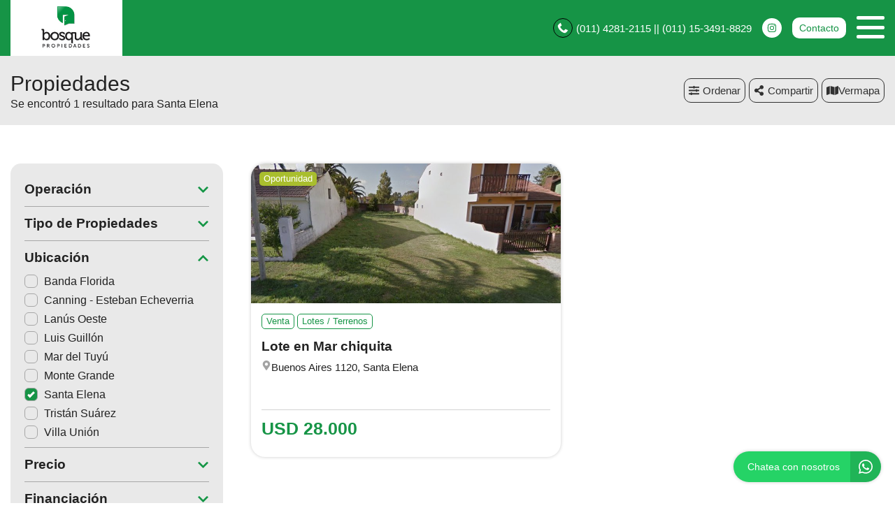

--- FILE ---
content_type: text/html; charset=UTF-8
request_url: https://bosquenet.com.ar/propiedades/santa-elena-mar-chiquita_precio-menor-a-mayor
body_size: 14451
content:
<!DOCTYPE html>

<html lang="es">

<head>


<!-- Required meta operacion -->
<meta charset="utf-8">
<meta name="viewport" content="width=device-width, initial-scale=1, shrink-to-fit=no">
<link rel="apple-touch-icon" href="/build/images/apple-touch-icon.png" sizes="180x180" />
<link rel="icon" type="image/png" href="/build/images/favicon-32x32.png" sizes="32x32" />
<link rel="icon" type="image/png" href="/build/images/favicon-16x16.png" sizes="16x16" /><link rel="manifest" href="/build/manifest.json">
<link rel="mask-icon" href="/build/images/safari-pinned-tab.svg" color="#5bbad5">
<meta name="msapplication-TileColor" content="#f8ab2c">
<meta name="theme-color" content="#ffffff">

<!-- Diseño -->
<title>  Santa elena - Bosque Propiedades
</title>
	<meta name="author" content="BuscadorProp">
<meta name="description" content="Venta - Alquiler - Temporal - Cabañas - Casas - Chalets - Cocheras - Departamentos - Departamentos tipo Casa - Dúplex/Tríplex - Galpones Industriales - Inmuebles Comerciales - Locales - Lotes / Terrenos - Banda Florida - Canning - Esteban Echeverria - Lanús Oeste - Luis Guillón - Mar del Tuyú - Monte Grande - Santa Elena - Tristán Suárez - Villa Unión" />
<meta name="keywords" content="venta, alquiler, temporal, cabañas, casas, chalets, cocheras, departamentos, departamentos tipo casa, dúplex/tríplex, galpones industriales, inmuebles comerciales, locales, lotes / terrenos, banda florida, canning - esteban echeverria, lanús oeste, luis guillón, mar del tuyú, monte grande, santa elena, tristán suárez, villa unión" />
<meta property="og:description" content="Venta - Alquiler - Temporal - Cabañas - Casas - Chalets - Cocheras - Departamentos - Departamentos tipo Casa - Dúplex/Tríplex - Galpones Industriales - Inmuebles Comerciales - Locales - Lotes / Terrenos - Banda Florida - Canning - Esteban Echeverria - Lanús Oeste - Luis Guillón - Mar del Tuyú - Monte Grande - Santa Elena - Tristán Suárez - Villa Unión" />
<meta property="og:locale" content="es_ES" />
<meta property="og:type" content="website" />
<meta property="og:title" content="Bosque Propiedades" />
<meta property="og:url" content="https://www.bosquenet.com.ar  /propiedades/santa-elena-mar-chiquita_precio-menor-a-mayor " />
<meta property="og:site_name" content="Bosque Propiedades" />
<meta property="og:image" content="https://www.staticbp.com/img/inmobiliarias/jorge.jpg" />
<meta name="viewport" content="width=device-width">
<meta http-equiv="content-language" content="es" />
	

<link rel="stylesheet" href="/build/layout_scripts_tpl3.css">


    <script type="application/ld+json">
    {
        "@context": "https://schema.org",
        "@type": "Organization",
        "name": "Bosque Propiedades",
        "image": "https://www.staticbp.com/img/inmobiliarias/jorge.jpg",
        "url": "https://www.bosquenet.com.ar",
        "contactPoint": {
            "@type": "ContactPoint",
            "telephone": "+54 011 4281-2115",
            "contactType": "customer service"
        },
        "address": {
            "@type": "PostalAddress",
            "streetAddress": "S.T de Santamarina 439 - Monte Grande"
        }
    }
    </script>
                        <script type="application/ld+json">
    {
        "@context": "https://schema.org",
        "@type": "CollectionPage",        
        "url": "https://www.buscadorprop.com.ar/propiedades/santa-elena-mar-chiquita_precio-menor-a-mayor",
        "mainContentOfPage": {
            "@type": "WebPageElement"
        },
        "hasPart": [
                                                                                                                                                {
                    "@type": "RealEstateListing",
                    "name": "Lote en Mar chiquita",
                    "url": "https://www.buscadorprop.com.ar/propiedad/557172"
                                            ,"image": "https://staticbp.com/img/prop_new_b/557/00557172-01.jpg?t=20220627160645"
                                                            ,"offers": {
                        "@type": "Offer",
                        "price": 28000,
                        "priceCurrency": "USD",
                        "seller": {
                            "@type": "RealEstateAgent",
                            "name": "Bosque Propiedades"
                        }
                    }
                                                        }                    ]
    }
    </script>

<style>

:root {
  --color-uno: #169446;
}

  .grecaptcha-badge{
    top: -100%;
    right: 0 !important;
  }

  /* Color Fondo menu */
  .header.scrollFix {
    background-color: #169446 !important;
  }  

  .header.--sticky {
    background-color: #169446 !important;
  }

  .menu-navigation {
    background-color: #169446 !important;
  }

  .header.scrollFix .button--primary {
    color: #169446 !important;
  }

  .header .button--primary {
    background-color: #169446 !important;
  }

  .header .social__items {
    color: #169446 !important;
  }

  .header .social__items svg {
    fill: #169446 !important;
  }

  .header.--sticky .button--primary {
    color: #169446 !important;
  }

  /* Color Letras menu */
  .infoContact {
    color: #ffffff !important;
  }

  .headerphone__icon{
    border-color: #ffffff !important;
  }

  .menu-navigation__close {
    color: #ffffff !important;
  }

  .menu-navigation .social {
    border-color: #ffffff !important;
  }

  .footer__contact .infoContact {
    color: #fff !important;
  }

  .header .button--primary {
    color: #ffffff !important;
  }

  .header.scrollFix .button--primary {
    background-color: #ffffff !important;
  }

  .header.--sticky .button--primary {
    background-color: #ffffff !important;
  }

  .hamburger span {
    background: #ffffff !important;
  }

  .header__menu__item .social__items {
    background: #ffffff !important;
    color: #169446 !important;
  }

  

  .infoContact__icon {
    border-color: #ffffff} !important;
  }

  .footer__contact .infoContact .infoContact__icon {
    border-color:  #fff !important;
  }


  .button--menu {
    color: #ffffff !important;
  }

 
 /* Color 1 */
 .button--primary {
   background-color: #169446 !important;
 }

  .offices__item__description__text i {
    background-color: #169446 !important;
  }

  .sucursal-data__picture{
    background-color: #169446 
  }

.section__title-icon {
    border: 2px solid #169446 !important;
  }

  .featured {
    background-color: #169446 !important;
  }

  .footer__title i {
    color: #169446 !important;
  }



  .radio-button .radio-button__checkmark:after {
    background: #169446 !important;
  }

  .checkbox input:checked~.checkbox__checkmark {
    background-color: #169446 !important;
  }

  .tab-selector__item input:checked~.tab-selector__item__btn {
    background-color: #169446 !important;
  }

  .button-selector__item input:checked~.button-selector__item__btn,
  .button-selector__choice input:checked+label {
    background-color: #169446 !important;
  }

  input:checked+.switch-slider {
    background-color: #169446 !important;
  }

  .paginator__item--active {
    background-color: #169446 !important;
    border-color: #169446 !important;
  }

  .button--circle-big {
    background-color: #169446 !important;
  }

  .button--primary-outline {
    color: #169446 !important;
    border-color: #169446 !important;
  }

  .button--primary-outline i {
    color: #169446 !important;
  }

  .button--primary-outline svg {
    fill: #169446 !important;
  }

  .tags__item.--featured {
    background-color: #169446 !important;
  }

  .filters-bar__icon {
    color: #169446 !important;
  }

  @media (min-width: 768px) {
    .search-code__button:hover {
      background-color: #169446 !important;
      border: 1px solid #169446 !important; 
    }
  }

  .search-code__button:hover {
    background-color: #fff !important;
    color: #169446 !important;
  }

  .search-code__button {
    color: #169446 !important;
    border: 1px solid #169446 !important;
  }

  @media (min-width: 768px) {
    .search-code__button {
        color: #fff !important;
        border: 1px solid #fff !important;
    }
  }

 /* Color 2 */
  .hero-arrow {
    background-color: #169446 !important;
  }

  .tags__item.--sold {
    background-color: #169446 !important;
  }

  .tags__item.--info {
      border-color: #169446 !important;
      color: #169446 !important;
  }

  .card__highlights__item {
      color: #169446 !important;
  }

  .card__bottom .prices {
    color: #169446 !important;
  }

  .highlights__icon {
    color: #169446 !important;
  }

  .ficha__prices__item .prices {
    color: #169446 !important;
  }

  .ficha__location i {
    color: #169446 !important;
  }


  .message-property {
    background-color: #169446 !important;
  }

  .code i {
    color: #169446 !important;
  }

  .rates__button.--open {
    background-color: #169446 !important;
    border-color: #169446 !important;
  }

  .daterangepicker td.active {
    background-color: #169446 !important;
  }

  .daterangepicker td.active:hover {
    background-color: #169446 !important;
  }

                                                              .hero__title {
        color: #ffffff;
        font-size: 2.18rem;
        text-shadow: rgb(255, 255, 255) 0px 0px 0px;
      }
        @media (max-width: 768px) {
            .hero__title {
        font-size: 1rem;
      }
    }
  
  /* ----------------- */


.search-code__modal__tooltip{
  position: absolute;
  z-index: 3;
  font-size: 12px;
  padding: 10px 8px;
  background-color: #169446;
  top: 0;
  border-radius: 10px;
  left: 0;
  transform: translate(0, -50px);
  width: 257px;
  text-align: center;
  color: white;
  opacity:1
}

.search-code__modal__tooltip:after{
  content: "";
  position: absolute;
  top: 95%;
  left: 50%;
  margin-left: -19px;
  border-width: 10px;
  border-style: solid;
  border-color: #169446 transparent transparent transparent;
}

@media(min-width:768px){
  .search-code__modal__tooltip{
    display:none;
    opacity: 0
  }

  #searchCodeInput:hover + .search-code__modal__tooltip{
    opacity: 1;
    display:block;
    transform: translate(-25px, -50px);
  }
}

.sw__subtitle, .sw__description h2{
  color: #169446 !important;
}

</style>

</head>

<body>

    
    
    
        
<!-- Header -->
<header class="header  --sticky ">
	<div class="header__inner">
				<div class="header__logo logo_t3_H">
																							<a href="/"><img id="logo" src="https://www.staticbp.com/img/inmobiliarias/jorge.jpg"></a>
					</div>
		
	  <div class="header__menu">

										<div class="header__menu__item">
					<span class="infoContact headerphone">
						<img 
							class="infoContact__icon headerphone__icon" 
							src="/build/templates/Template3/images/iconos/icon_phone.svg" 
							alt="btn_menu" 
						/>
						(011) 4281-2115 || (011) 15-3491-8829
					</span>
				</div>
			
			
												<div class="header__menu__item">
					<div class="social">
																															<a href="https://www.instagram.com/bosque_propiedadesok/?hl=es" class="social__items" target="_blank">
								<img 
									class="social__items-icon" 
									src="/build/templates/Template3/images/iconos/icon_instagram.svg" 
									alt="instagram" 
								/>							
							</a>
							
																							
																							
					</div>
				</div>
							

			<div class="header__menu__item">
				<a href="/contacto" class="button button--primary button--small" data-stats="boton_ver_datos">Contacto</a>
			</div>

			<div class="header__menu__item">         
				<div class="hamburger">
				<span></span>
				<span></span>
				<span></span>
				</div>
				<nav class="menu-navigation">
					<img 
						class="menu-navigation__close"
						src="/build/templates/Template3/images/iconos/icon_arrow-right.svg"
					/>
					<ul class="menu-navigation__list">
																																								<li><a  href="/seccion/tasaciones"  class="button button--menu">TASACIONES</a></li>
													
																			<li><a href="/propiedades" class="button button--menu">PROPIEDADES</a></li>
												
																			<li><a href="/emprendimientos" class="button button--menu">EMPRENDIMIENTOS</a></li>
						
																			<li>
								<a href="/contacto" class="button button--menu stats" data-stats="boton_ver_datos">Contacto</a>
							</li>
						
					</ul>

																<div class="social">
																																				<a href="https://www.instagram.com/bosque_propiedadesok/?hl=es" class="social__items" target="_blank">
									<img 
										class="social__items-icon" 
										src="/build/templates/Template3/images/iconos/icon_instagram.svg" 
										alt="facebook" 
									/>								
								</a>
								
																				</div>
					
				</nav>

				<div class="menu-navigation__overlay"></div>

			</div>

	  </div>
	</div>
</header>
<div class="header-page header-page--sticky">

	<div class="header-page__bar">

		<div class="header-page__bar__left">

			<h1 class="header-page__bar__title">Propiedades</h1>

			
				<p class="header-page__bar__description">

									Se encontró 1 resultado para Santa Elena
				
				</p>

			
		</div>

		<div class="header-page__bar__right">

			<div class="header-page__bar__item">
				<div class="button button--primary button--medium js-btnfilters">
					<img
						class="header-page__icon header-page__icon--filter" 
						alt="Filtrar"
						src="/build/templates/Template3/images/iconos/icon_sliders-h.svg" 
					/>
					Filtrar
				</div>
			</div>

			<div class="header-page__bar__item">

				<div class="button button--outline-grey button--medium js-orderby">
					<img 
						src="/build/templates/Template3/images/iconos/icon_sliders-h.svg" 
						alt="operacion"
						class="listheader__icon"
					/>
					Ordenar
				</div>

				<div class="header-page__bar__dropdown-menu js-orderby-list">
				
			  		<a class="header-page__bar__link" href="/propiedades/santa-elena-mar-chiquita_precio-menor-a-mayor_destacadas">
					  	Destacadas primero
					</a>

			    	<a class="header-page__bar__link" href="/propiedades/santa-elena-mar-chiquita_precio-menor-a-mayor_precio-menor-a-mayor">
						Precio menor a mayor
					</a>

			  		<a class="header-page__bar__link" href="/propiedades/santa-elena-mar-chiquita_precio-menor-a-mayor_precio-mayor-a-menor">
					  	Precio mayor a menor
					</a>

			    	<a class="header-page__bar__link" href="/propiedades/santa-elena-mar-chiquita_precio-menor-a-mayor_mas-nuevas">
						Más nuevas a más viejas
					</a>

			    	<a class="header-page__bar__link" href="/propiedades/santa-elena-mar-chiquita_precio-menor-a-mayor_mas-viejas">
						Más viejas a más nuevas
					</a>

				</div>

			</div>

			

			

<div class="header-page__bar__item" id="listado_compartir">

				<div class="button button--outline-grey button--medium js-sharedlist">
					<img 
						src="/build/templates/Template3/images/iconos/icon_share-alt.svg" 
						alt="compartir"
						class="listheader__icon"
					/>
					<span id="compartir__txt">Compartir<span>
				</div>

				<div class="header-page__bar__dropdown-menu js-sharedlist-list">

					<a class="header-page__bar__link stats" data-stats="boton_compartir" href="https://www.facebook.com/sharer/sharer.php?u=https://www.bosquenet.com.ar/propiedades/santa-elena-mar-chiquita_precio-menor-a-mayor" target="_blank">
						<img 
							alt="facebook"
							class="header-page__social-icon"
							src="/build/templates/Template3/images/iconos/redes/icon_facebook.svg"
						/>
						Facebook
					</a>

					<a class="header-page__bar__link stats" data-stats="boton_compartir" href="https://twitter.com/intent/tweet?status=https://www.bosquenet.com.ar/propiedades/santa-elena-mar-chiquita_precio-menor-a-mayor" target="_blank">
						<img 
							alt="twitter"
							class="header-page__social-icon"
							src="/build/templates/Template3/images/iconos/redes/icon_twitter-x.svg"
						/>
						Twitter
					</a>

					<a class="header-page__bar__link stats" data-stats="boton_compartir" href="https://api.whatsapp.com/send?text=https://www.bosquenet.com.ar/propiedades/santa-elena-mar-chiquita_precio-menor-a-mayor" target="_blank">
						<img 
							alt="whatsapp"
							class="header-page__social-icon"
							src="/build/templates/Template3/images/iconos/icon_whatsapp.svg"
						/>
						Whatsapp
					</a>

				</div>

			</div>
							<div class="btn__map header-page__bar__item">
					<button>
						<img alt="Ver mapá" src="/build/templates/Template2/images/iconos/icon_mapa.svg" />
						<span></span> mapa
					</button>
				</div>
					</div>
	</div>
</div>



<!-- Section -->
<section id="propiedades" class="section" style="overflow-x: hidden;">

    <div class="section__holder">

		

		
		<div class="section__inner grid-2"> 

			<form name="form" id="formFiltros" action="/propiedades" method="post" class="filters-bar js-filters">

    <div class="filters-bar__top">
    	<div class="button button--grey button--small js-filters-close">
			<img 
				alt="Cerrar"
				class="contact-ficha-close__icon"
				src="/build/templates/Template3/images/iconos/icon_angle-double-left.svg"
			/>
			Cerrar
		</div>
    </div>

    <div class="filters-bar__inner">

		
		
			<div class="filters-bar__item">

								<p class="filters-bar__title boton">
					Operación
					<img 
						src="/build/templates/Template3/images/iconos/icon_chevron-down.svg" 
						alt="operacion"
						class="filters-bar__icon "
					/>
				</p>
				<div class="filters-bar__item__inner " id="operacionFiltro">
																	<label class="radio-button">Venta
							<input type="radio" name="operacion[]" value="venta"
														/>
							<span class="radio-button__checkmark"></span>
						</label>
																	<label class="radio-button">Alquiler
							<input type="radio" name="operacion[]" value="alquiler"
														/>
							<span class="radio-button__checkmark"></span>
						</label>
																	<label class="radio-button">Temporal
							<input type="radio" name="operacion[]" value="alquiler-temporal"
														/>
							<span class="radio-button__checkmark"></span>
						</label>
									</div>

			</div>

		
		
					
			<div class="filters-bar__item">
				
								<p class="filters-bar__title">
					Tipo de Propiedades
					<img 
						src="/build/templates/Template3/images/iconos/icon_chevron-down.svg" 
						alt="operacion"
						class="filters-bar__icon "
					/>
				</p>

				<div class="filters-bar__item__inner ">
											<label class="checkbox">Cabañas
							<input type="checkbox" name="tipoPropiedad[]" value="cabanas"
														/>
							<span class="checkbox__checkmark"></span>
						</label>
											<label class="checkbox">Casas
							<input type="checkbox" name="tipoPropiedad[]" value="casas"
														/>
							<span class="checkbox__checkmark"></span>
						</label>
											<label class="checkbox">Chalets
							<input type="checkbox" name="tipoPropiedad[]" value="chalets"
														/>
							<span class="checkbox__checkmark"></span>
						</label>
											<label class="checkbox">Cocheras
							<input type="checkbox" name="tipoPropiedad[]" value="cocheras"
														/>
							<span class="checkbox__checkmark"></span>
						</label>
											<label class="checkbox">Departamentos
							<input type="checkbox" name="tipoPropiedad[]" value="departamentos"
														/>
							<span class="checkbox__checkmark"></span>
						</label>
											<label class="checkbox">Departamentos tipo Casa
							<input type="checkbox" name="tipoPropiedad[]" value="dptos-tipo-casa"
														/>
							<span class="checkbox__checkmark"></span>
						</label>
											<label class="checkbox">Dúplex/Tríplex
							<input type="checkbox" name="tipoPropiedad[]" value="duplex-triplex"
														/>
							<span class="checkbox__checkmark"></span>
						</label>
											<label class="checkbox">Galpones Industriales
							<input type="checkbox" name="tipoPropiedad[]" value="galpones_industriales"
														/>
							<span class="checkbox__checkmark"></span>
						</label>
											<label class="checkbox">Inmuebles Comerciales
							<input type="checkbox" name="tipoPropiedad[]" value="inmuebles-comerciales"
														/>
							<span class="checkbox__checkmark"></span>
						</label>
											<label class="checkbox">Locales
							<input type="checkbox" name="tipoPropiedad[]" value="locales"
														/>
							<span class="checkbox__checkmark"></span>
						</label>
											<label class="checkbox">Lotes / Terrenos
							<input type="checkbox" name="tipoPropiedad[]" value="lotes"
														/>
							<span class="checkbox__checkmark"></span>
						</label>
									</div>

			</div>

		

		

		
			<div class="filters-bar__item">

								<p class="filters-bar__title">
					Ubicación
					<img 
						src="/build/templates/Template3/images/iconos/icon_chevron-down.svg" 
						alt="operacion"
						class="filters-bar__icon --open"
					/>
				</p>

				<div class="filters-bar__item__inner --open">
											<label class="checkbox">Banda Florida
							<input type="checkbox" name="localidad[]" value="banda-florida"
														/>
							<span class="checkbox__checkmark"></span>
						</label>
											<label class="checkbox">Canning - Esteban Echeverria
							<input type="checkbox" name="localidad[]" value="canning"
														/>
							<span class="checkbox__checkmark"></span>
						</label>
											<label class="checkbox">Lanús Oeste
							<input type="checkbox" name="localidad[]" value="lanus-oeste"
														/>
							<span class="checkbox__checkmark"></span>
						</label>
											<label class="checkbox">Luis Guillón
							<input type="checkbox" name="localidad[]" value="luis-guillon"
														/>
							<span class="checkbox__checkmark"></span>
						</label>
											<label class="checkbox">Mar del Tuyú
							<input type="checkbox" name="localidad[]" value="mar-del-tuyu"
														/>
							<span class="checkbox__checkmark"></span>
						</label>
											<label class="checkbox">Monte Grande
							<input type="checkbox" name="localidad[]" value="monte-grande"
														/>
							<span class="checkbox__checkmark"></span>
						</label>
											<label class="checkbox">Santa Elena
							<input type="checkbox" name="localidad[]" value="santa-elena-mar-chiquita"
							checked="checked"							/>
							<span class="checkbox__checkmark"></span>
						</label>
											<label class="checkbox">Tristán Suárez
							<input type="checkbox" name="localidad[]" value="tristan-suarez"
														/>
							<span class="checkbox__checkmark"></span>
						</label>
											<label class="checkbox">Villa Unión
							<input type="checkbox" name="localidad[]" value="villa-union-la-rioja"
														/>
							<span class="checkbox__checkmark"></span>
						</label>
									</div>

			</div>

		

		<div class="filters-bar__item">

									<p class="filters-bar__title">
				Precio 
				<img 
					src="/build/templates/Template3/images/iconos/icon_chevron-down.svg" 
					alt="operacion"
					class="filters-bar__icon "
				/>
			</p>

			<div class="filters-bar__item__inner ">

				<div class="tab-selector --wide">

					<label class="tab-selector__item">
						<input id="precio_pesos" type="radio" class="moneda precio_moneda" data-signo="$" name="moneda" value="pesos" checked="checked">
						<div class="tab-selector__item__btn">
							$ Pesos
						</div>
					</label>

					<label class="tab-selector__item">
						<input id="precio_dolares" type="radio" class="moneda precio_moneda" data-signo="USD" name="moneda" value="dolares" >
						<div class="tab-selector__item__btn">
							USD Dólares
						</div>
					</label>

				</div>

				<div class="form-item__flex">

					<input type="text" id="precio_min" name="precio_min" class="input input_precio" autocomplete="off" aria-label="Precio desde" placeholder="Desde" value="">

					<input type="text" id="precio_max" name="precio_max" class="input input_precio" autocomplete="off" aria-label="Precio hasta" placeholder="Hasta" value="">

				</div>

				<div >

					<div class="form-item__flex">

						<p class="filters-bar__item__text">Propiedades rebajadas</p>

						<label class="switch">
							<input type="checkbox" name="rebajaPrecios" value="rebajas" >
							<span class="switch-slider round"></span>
						</label>

					</div>

				</div>

				
				<div  style="display: none;" >
					<div class="form-item__flex">
						<p class="filters-bar__item__text">Sin expensas</p>
						<label class="switch">
							<input type="checkbox" name="sinExpensas" value="sinExpensas" >
							<span class="switch-slider round"></span>
						</label>
					</div>
				</div>

			</div>

		</div>


		<div class="filters-bar__item">
													<!-- onlyCode -->
										<!-- localidad -->
										<!-- orderBy -->
			
			<p class="filters-bar__title">Financiación
				<img 
					src="/build/templates/Template3/images/iconos/icon_chevron-down.svg" 
					alt="operacion"
					class="filters-bar__icon "
				/>
			</p>

			<div class="filters-bar__item__inner ">

				<div class="form-item__flex">
					<p class="filters-bar__item__text">Anticipo y cuotas</p>
					<label class="switch">
						<input type="checkbox" name="anticipoCuotas" value="anticipo-cuotas"  />
						<span class="switch-slider round"></span>
					</label>
				</div>

				<div class="form-item__flex">
					<p class="filters-bar__item__text">Apto Crédito</p>
					<label class="switch">
						<input type="checkbox" name="aptoCredito" value="con-apto-credito"  />
						<span class="switch-slider round"></span>
					</label>
				</div>

				<div class="form-item__flex">
					<p class="filters-bar__item__text">Acepta permuta</p>
					<label class="switch">
						<input type="checkbox" name="aceptaPermuta" value="acepta-permuta"  />
						<span class="switch-slider round"></span>
					</label>
				</div>

			</div>

		</div>

		
			
			<div class="filters-bar__item">

				<p class="filters-bar__title">
					Ambientes
					<img 
						src="/build/templates/Template3/images/iconos/icon_chevron-down.svg" 
						alt="operacion"
						class="filters-bar__icon "
					/>
				</p>

				<div class="filters-bar__item__inner ">

					<div class="button-selector --wide">

													<label class="button-selector__item">
								<input type="checkbox" name="ambientes[]" value="1-ambientes"  />
								<div class="button-selector__item__btn">1</div>
							</label>
													<label class="button-selector__item">
								<input type="checkbox" name="ambientes[]" value="2-ambientes"  />
								<div class="button-selector__item__btn">2</div>
							</label>
													<label class="button-selector__item">
								<input type="checkbox" name="ambientes[]" value="3-ambientes"  />
								<div class="button-selector__item__btn">3</div>
							</label>
													<label class="button-selector__item">
								<input type="checkbox" name="ambientes[]" value="4-ambientes"  />
								<div class="button-selector__item__btn">4</div>
							</label>
													<label class="button-selector__item">
								<input type="checkbox" name="ambientes[]" value="5-ambientes"  />
								<div class="button-selector__item__btn">5</div>
							</label>
											</div>

				</div>

			</div>

				

		
			
			<div class="filters-bar__item ">
				<p class="filters-bar__title">
					Dormitorios
					<img 
						src="/build/templates/Template3/images/iconos/icon_chevron-down.svg" 
						alt="operacion"
						class="filters-bar__icon "
					/>
				</p>
				<div class="filters-bar__item__inner ">
					<div class="button-selector --wide">

													<label class="button-selector__item">
								<input type="checkbox" name="dormitorios[]" value="1-dormitorios"  />
								<div class="button-selector__item__btn">1</div>
							</label>
													<label class="button-selector__item">
								<input type="checkbox" name="dormitorios[]" value="2-dormitorios"  />
								<div class="button-selector__item__btn">2</div>
							</label>
													<label class="button-selector__item">
								<input type="checkbox" name="dormitorios[]" value="3-dormitorios"  />
								<div class="button-selector__item__btn">3</div>
							</label>
													<label class="button-selector__item">
								<input type="checkbox" name="dormitorios[]" value="4-dormitorios"  />
								<div class="button-selector__item__btn">4</div>
							</label>
						
					</div>
				</div>
			</div>

		

		
			
			<div class="filters-bar__item">
				<p class="filters-bar__title">
					Baños
					<img 
						src="/build/templates/Template3/images/iconos/icon_chevron-down.svg" 
						alt="operacion"
						class="filters-bar__icon "
					/>					
				</p>
				<div class="filters-bar__item__inner ">
					<div class="button-selector --wide">

													<label class="button-selector__item">
								<input type="checkbox" name="banos[]" value="1-banos"  />
								<div class="button-selector__item__btn">1</div>
							</label>
													<label class="button-selector__item">
								<input type="checkbox" name="banos[]" value="2-banos"  />
								<div class="button-selector__item__btn">2</div>
							</label>
													<label class="button-selector__item">
								<input type="checkbox" name="banos[]" value="4-banos"  />
								<div class="button-selector__item__btn">4</div>
							</label>
						
					</div>
				</div>
			</div>

		
				<div class="filters-bar__item ">
			<p class="filters-bar__title">
				Palabras clave / código 
				<img 
					src="/build/templates/Template3/images/iconos/icon_chevron-down.svg" 
					alt="operacion"
					class="filters-bar__icon "
				/>
			</p>
			<div class="filters-bar__item__inner ">
				<input type="text" class="input" name="string" autocomplete="off" aria-label="Palabras clave - Código" value="">
			</div>
		</div>
		

		<div class="filters-bar__item">
													<!-- onlyCode -->
										<!-- localidad -->
										<!-- orderBy -->
			
			<p class="filters-bar__title">Más opciones
				<img 
					src="/build/templates/Template3/images/iconos/icon_chevron-down.svg" 
					alt="operacion"
					class="filters-bar__icon "
				/>
			</p>

			<div class="filters-bar__item__inner ">

				<div class="form-item__flex">
					<p class="filters-bar__item__text">Patio</p>
					<label class="switch">
						<input type="checkbox" name="conPatio" value="con-patio"  />
						<span class="switch-slider round"></span>
					</label>
				</div>

				<div class="form-item__flex">
					<p class="filters-bar__item__text">Jardin</p>
					<label class="switch">
						<input type="checkbox" name="conJardin" value="con-jardin"  />
						<span class="switch-slider round"></span>
					</label>
				</div>

				<div class="form-item__flex">
					<p class="filters-bar__item__text">Cochera</p>
					<label class="switch">
						<input type="checkbox" name="conCochera" value="con-cochera"  />
						<span class="switch-slider round"></span>
					</label>
				</div>

				<div class="form-item__flex">
					<p class="filters-bar__item__text">Parrilla</p>
					<label class="switch">
						<input type="checkbox" name="conParrilla" value="con-parrilla"  />
						<span class="switch-slider round"></span>
					</label>
				</div>

				<div class="form-item__flex">
					<p class="filters-bar__item__text">Pileta</p>
					<label class="switch">
						<input type="checkbox" name="conPileta" value="con-pileta"  />
						<span class="switch-slider round"></span>
					</label>
				</div>

				
				<div class="form-item__flex" >
					<p class="filters-bar__item__text">Destacadas</p>
					<label class="switch">
						<input type="checkbox" name="destacadas" value="destacadas"  />
						<span class="switch-slider round"></span>
					</label>
				</div>

				<div class="form-item__flex">
					<p class="filters-bar__item__text">Mascotas</p>
					<label class="switch">
						<input type="checkbox" name="aceptaMascotas" value="aceptaMascotas"  />
						<span class="switch-slider round"></span>
					</label>
				</div>

			</div>

		</div>

		<div class="filters-bar__item" >
						
			<p class="filters-bar__title">Multimedia
				<img 
					src="/build/templates/Template3/images/iconos/icon_chevron-down.svg" 
					alt="operacion"
					class="filters-bar__icon "
				/>
			</p>

			<div class="filters-bar__item__inner ">

				<div class="form-item__flex" >
					<p class="filters-bar__item__text">Video</p>
					<label class="switch">
						<input type="checkbox" name="conVideo" value="con-video"  />
						<span class="switch-slider round"></span>
					</label>
				</div>

				<div class="form-item__flex" >
					<p class="filters-bar__item__text">Vista 360</p>
					<label class="switch">
						<input type="checkbox" name="conVista360" value="con-vista360"  />
						<span class="switch-slider round"></span>
					</label>
				</div>

			</div>

		</div>

    </div>

    <div class="filters-bar__bottom">
    	<button type="submit" class="button button--primary button--big" style="width:100%">
			<img 
				class="filters-bar__submit-icon"
				alt="Buscar"
				src="/build/templates/Template3/images/iconos/icon_search.svg"
			/> 
			Buscar
		</button>
    </div>

</form>
			<div class="section__inner">
				<style>.card__info .tags__item { margin-bottom: 5px; }</style>
				<!-- Template3 -->
            <style>
            #mapaWrapper {
                --c-burbuja: #169446;
                --c-burbuja-texto: #ffffff;
            }
        </style>
        <link rel="stylesheet" href="/build/map.css?t=20260123115310">
        <link href="/build/leaflet/leaflet.css" rel="stylesheet" />
            
    
            <script src="/build/leaflet/leaflet.js"></script>
                <script>
        let mapa = null;
        let clickFicha = false;
        let marcadoresLayer = false;
        function visibilidadMapaListado(show = true)
        {
            if (show)
            {
                if (!document.querySelector('.mapa-container').classList.contains('--open'))
                {
                    document.querySelector('.mapa-container').classList.add('--open')
                }
                if (!mapa)
                {
                    initMap();
                }
                cargarResultados(mapa)
                return;
            }
            if (document.querySelector('.mapa-container').classList.contains('--open'))
            {
                document.querySelector('.mapa-container').classList.remove('--open')
            }
        }
        document.querySelector('.btn__map button').addEventListener('click', function (e) {
            if (this.classList.contains('--ocultar'))
            {
                this.classList.remove('--ocultar')
                visibilidadMapaListado(false)
            }
            else
            {
                this.classList.add('--ocultar')
                visibilidadMapaListado()
            }
        })
        function validateLatLon(lat,lon,markers)
        {
            let validate = true;
            markers.forEach(function(e,i){
                if (e.latitud == lat)
                {
                    validate = false;
                    lat = parseFloat(lat)+0.00005;
                }
                if (e.longitud == lon)
                {
                    validate = false;
                    lon = parseFloat(lon)+0.00005;
                }
            
            });
            if (!validate)
            {
                return validateLatLon(lat, lon, markers);
            }
            return {lat, lon};
        }
        function initMap()
        {
            mapa = L.map('mapaCanvas',{
                zoomControl: false
            }).setMaxZoom(18);
            mapa.setView([-34.8, -58.383333], 5);
            L.control.zoom({
                position:'topright'
            }).addTo(mapa);
            L.tileLayer('https://{s}.tile.openstreetmap.org/{z}/{x}/{y}.png', {
                attribution: 'BuscadorProp &copy;',
                id: 'mapbox/streets-v11',
                tileSize: 512,
                zoomOffset: -1,
            }).addTo(mapa);
            L.Control.Watermark = L.Control.extend({
                onAdd: function(map) {
                    var img = L.DomUtil.create('img');
                    img.src = '/build/templates/Template3/images/footer_logo_b.svg';
                    img.style.width = '150px';
                    return img;
                }
            });
            L.control.watermark = function(opts) {
                return new L.Control.Watermark(opts);
            }
            L.control.watermark({ position: 'bottomleft' }).addTo(mapa);
            mapa.on('moveend', function(ev) {
                // Evito popup abierto
                var popInfo = $('.leaflet-popup-pane').text();
                if (popInfo.length == 0 && !clickFicha)
                {
                    if ($('#mapaLimites').val() == '1')
                    {
                        $('#fitBounds').val('0');
                        cargarResultados(mapa);
                    }
                }
            });
        }
        function cargarResultados(mapa)
        {
            let mapaLimites = {};
            let data = $('#formFiltros').serializeArray();
            let point = L.point(0, 10);
            let infoWindowOptions = {
                'minWidth': 300,
                'maxWidth': 300,
                'closeButton': false,
                'offset': point,
                'className' : 'infoWindow'
            }
            $('#resultadosMapa').addClass('--cargando').children('.cuadro').html('<span class="map-spinner"><svg xmlns="http://www.w3.org/2000/svg" width="17" height="17" viewBox="0 0 17 17" fill="none"><g clip-path="url(#clip0_1513_3931)"><path d="M10.4043 2.17224C10.4043 3.00068 9.73273 3.67224 8.9043 3.67224C8.07586 3.67224 7.4043 3.00068 7.4043 2.17224C7.4043 1.3438 8.07586 0.672241 8.9043 0.672241C9.73273 0.672241 10.4043 1.3438 10.4043 2.17224ZM8.9043 13.6722C8.07586 13.6722 7.4043 14.3438 7.4043 15.1722C7.4043 16.0007 8.07586 16.6722 8.9043 16.6722C9.73273 16.6722 10.4043 16.0007 10.4043 15.1722C10.4043 14.3438 9.73273 13.6722 8.9043 13.6722ZM15.4043 7.17224C14.5759 7.17224 13.9043 7.8438 13.9043 8.67224C13.9043 9.50068 14.5759 10.1722 15.4043 10.1722C16.2327 10.1722 16.9043 9.50068 16.9043 8.67224C16.9043 7.8438 16.2327 7.17224 15.4043 7.17224ZM3.9043 8.67224C3.9043 7.8438 3.23273 7.17224 2.4043 7.17224C1.57586 7.17224 0.904297 7.8438 0.904297 8.67224C0.904297 9.50068 1.57586 10.1722 2.4043 10.1722C3.23273 10.1722 3.9043 9.50068 3.9043 8.67224ZM4.30811 11.7684C3.47967 11.7684 2.80811 12.44 2.80811 13.2684C2.80811 14.0969 3.47967 14.7684 4.30811 14.7684C5.13655 14.7684 5.80811 14.0969 5.80811 13.2684C5.80811 12.44 5.13652 11.7684 4.30811 11.7684ZM13.5005 11.7684C12.672 11.7684 12.0005 12.44 12.0005 13.2684C12.0005 14.0969 12.672 14.7684 13.5005 14.7684C14.3289 14.7684 15.0005 14.0969 15.0005 13.2684C15.0005 12.44 14.3289 11.7684 13.5005 11.7684ZM4.30811 2.57605C3.47967 2.57605 2.80811 3.24762 2.80811 4.07605C2.80811 4.90449 3.47967 5.57605 4.30811 5.57605C5.13655 5.57605 5.80811 4.90449 5.80811 4.07605C5.80811 3.24762 5.13652 2.57605 4.30811 2.57605Z" fill="black"/></g><defs><clipPath id="clip0_1513_3931"><rect width="16" height="16" fill="white" transform="translate(0.904297 0.672241)"/></clipPath></defs></svg></span>');
            if ($('#mapaLimites').val() == '1')
            {
                const LIMITES = mapa.getBounds();
                mapaLimites = {
                    'norte': LIMITES._northEast.lat,
                    'este': LIMITES._northEast.lng,
                    'sur': LIMITES._southWest.lat,
                    'oeste': LIMITES._southWest.lng
                }
            }
            if (marcadoresLayer)
            {
                mapa.removeLayer(marcadoresLayer);
            }
            data.push({name: 'accion', value: 'mapa'})
            data.push({name: 'limites', value: JSON.stringify(mapaLimites)})
            marcadoresLayer = L.featureGroup();
            data.mapaLimites = mapaLimites;
            $.ajax({
                type: "POST",
                url: "/propiedades",
                method: 'post',
                dataType: 'json',
                data: data,
                success(resp) {
                    $('#resultadosMapa').removeClass('--cargando')
                    var leyenda = 'Estás viendo <strong id="cantVisible"></strong> de <strong id="totalPropiedades"></strong> <span id="resultadosStr"></span>.';
                    var marcadores = resp.propiedades;
                    const cantVisible = resp.propiedades.length;
                    $('#resultadosMapa').children('.cuadro').html(leyenda);
                    $('#totalPropiedades').html(resp.totalPropiedades);
                    if(resp.propiedades !== undefined && resp.propiedades.length > 0)
                    {
                        $('#cantVisible').html(cantVisible);
                        resp.propiedades.forEach(function(e,i) {
                            var lat = e.latitud;
                            var lon = e.longitud;
                            var fLatLon = validateLatLon(lat,lon,resp.propiedades);
                            e.latitud = fLatLon.lat;
                            e.longitud = fLatLon.lon;
                            resp.propiedades[i].latitud = fLatLon.lat;
                            resp.propiedades[i].longitud = fLatLon.lon;
                            e.precioMarker = '<strong>Consultar</strong>';
							precio = parseFloat(e.precio);
							if (e.moneda && precio > 0)
                            {
								if (precio > 1000)
                                {
									precio = parseFloat(precio/1000)+'K';
								}
								e.precioMarker = '<span class="moneda">'+e.moneda+'</span> <strong>'+precio+'</strong>';
							}
                            e.infoWindow = '';
                            e.zMarker = (e.destacada == '1' ? 6000+i : 1000);
                            e.marker = L.marker([e.latitud, e.longitud], {
                                zIndexOffset: e.zMarker,
                                icon: new L.DivIcon({
                                    className: 'my-div-icon',
                                    html: '<div class="map-marker'+(e.precioMarker.replace(/<[^>]+>/g, '').length > 7 ? '2' : '')+'">'+(e.destacada == '1' ? '<div class="destacada"><span class="fa fa-star"></span></div>' : '')+''+e.precioMarker+'</div>'
                                })
                            }).bindPopup(e.infoWindow, infoWindowOptions);
                            e.marker.on('click', function(ev) {
                                clickFicha = true;
                                $('.infoWindow').css({'opacity':'0'});
                                $('.cargando-spinner').show();
                                // ESTO ES ID DE PUBLICACION, NO DE PROPIEDAD
                                let url = '/propiedad/0';
                                url = url.replace('0', e.publicacion)
                                e.popup = ev.target.getPopup();
                                $.ajax({
                                    type: "POST",
                                    url,
                                    dataType: "json",
                                    data: {
                                        accion: 'mapa'
                                    },
                                    success: function(resp) {
                                        clickFicha = false;
                                        $('.cargando-spinner').hide();
                                        if (typeof resp.html !== 'undefined' && resp.html.length > 0) {
                                            e.popup.setContent(resp.html);
                                            e.popup.update();
                                            $('.leaflet-popup-close-button').html('<span class="fa fa-times"></span>');
                                            $('.infoWindow').css({'opacity':'1'});
                                        }
                                    },
                                    error: function(error,xhr,status){
                                        clickFicha = false;
                                        console.log(error);
                                        console.log(xhr);
                                        console.log(status);
                                    }
                                });
                            });
                            marcadoresLayer.addLayer(e.marker);
                        });
                        marcadoresLayer.addTo(mapa);
                        if($('#fitBounds').val() == '1')
                        {
                            mapa.fitBounds(marcadoresLayer.getBounds());
                        }
                        $('#fitBounds').val('0');
                        $('#mapaLimites').val('1');
                    }
                    else
                    {
                        $('#cantVisible').html('0');
                        $('#resultadosMapa').children('.cuadro').html('<strong>No se encontraron resultados</strong>');
                    }
                }
            })

        }
        
        </script>

        <div class="mapa-container">
        <div id="mapaWrapper">
            <div id="resultadosMapa">
                <div class="cuadro"></div>
                <input type="hidden" id="fitBounds" value="1" />
                <input type="hidden" id="mapaLimites" value="1" />
            </div>
            <div class="cargando-spinner" style="display: none;">
                <img alt="cargando" src="/build/images/oval.svg">
                <p>Cargando Propiedad...</p>
            </div>
            <div id="mapaCanvas"></div>
        </div>
    </div>


									<div id="prop-list" class="section__inner grid-3 --list">
																					<a href="/propiedad/557172" class="card">

	<div class="card__image">
		<div class="card__image__content"  style="background: url(https://staticbp.com/img/prop_new_b/557/00557172-01.jpg?t=20220627160645) no-repeat center center; background-size:cover" ></div>
			

							<div class="tags">
																									<div class="tags__item --chance">Oportunidad</div>
																						</div>

										
			
		
		
	</div>

	<div class="card__info">

		<div class="tags">
			<div class="tags__item --info">Venta</div>
			<div class="tags__item --info">Lotes / Terrenos</div>
											</div>
		<p class="card__title">Lote en Mar chiquita</p>
		<p class="card__location">
			<img 
				alt="ubicacion"
				src="/build/templates/Template3/images/iconos/icon_location.svg" 
				class="card__location-icon"
			/>
			Buenos Aires 1120, Santa Elena
		</p>
		
		<div class="card__highlights">
			<div class="card__highlights__wrapper">
						
						
									
			
							
			
			
			
						
			
						</div>
		</div>
		<div class="card__bottom">
			<div class="card__bottom__prices">
								<div class="precio__rebaja">
					<span class="prices">USD 28.000</span>
									</div>
			</div>
		</div>
	</div>
</a>																		</div>
					<div class="prop-loader">
						<p class="prop-loader__text">
							Cargando más propiedades
						</p>
						<img alt="cargando" class="prop-loader__icon" src="/build/images/iconos/icon_spinner.svg" />
					</div>
							</div>

		</div>

  	</div>

</section>


<!-- Zócalo -->
<!-- Footer -->
<footer class="footer logo_H_t3">

  <div class="section__holder">

	  <div class="section__inner grid-footer">

			<div class="footer__item">

																													<a href="/"><img class="footer__logo logofooter_t3_H" src="https://www.staticbp.com/img/inmobiliarias/jorge.jpg"></a>
				
																		<p class="matriculas-titulo">Matrículas</p>
					<div 
						class="matriculas-container"
					>
													<p class="item-matricula">
								<img 
									src="/build/templates/Template3/images/iconos/icon_address-card.svg" 
									alt="Matricula"
									class="item-matricula__icon"
								/>
								Jorge Luis Bosque  CMCPLZ N° 2597
							</p>
													<p class="item-matricula">
								<img 
									src="/build/templates/Template3/images/iconos/icon_address-card.svg" 
									alt="Matricula"
									class="item-matricula__icon"
								/>
								Javier Bosque CMCPLZ N° 4139
							</p>
																	</div>
				
								
			</div> 

			<div id="sucursales" class="footer__item">
				<p class="footer__title">
					<img 
						src="/build/templates/Template3/images/iconos/icon_chevron-right.svg" 
						alt="Titulo"
						class="footer__title-icon"
					/>
					SUCURSALES
				</p>

				<div class="offices">

										
												<div class="offices__item">
							<div class="offices__item__text">
								<span>
																			Monte Grande
																	</span>
								<img 
									src="/build/templates/Template3/images/iconos/icon_chevron-down.svg" 
									alt="sucursal"
									class="offices__item-icon"
								/>
							</div>
							<div class="offices__item__description --open">
																	<div class="offices__item__description__logo">
																					<a href="http://www.cmcplz.com.ar/" target="_blank">
												<img src="https://staticbp.com/img/colegios/colegio_2.png" title="Colegio Departamental de Lomas de Zamora" alt="Colegio Departamental de Lomas de Zamora" />
											</a>
																			</div>
																<div class="offices__item__description__text">
									
									<div class="sucursal-data">
										<picture class="sucursal-data__picture">
											<img 
												alt="telefono"
												src="/build/templates/Template3/images/iconos/icon_location.svg" 
												class="sucursal-data__icon"
											/>
										</picture>
										S.T de Santamarina 439,  Monte Grande, GBA Sur, Argentina.
									</div>
									
									
																			<div class="sucursal-data">
											<picture class="sucursal-data__picture">
												<img 
													alt="telefono"
													src="/build/templates/Template3/images/iconos/icon_phone.svg" 
													class="sucursal-data__icon"
												/>
											</picture>
											(011) 4281-2115 
										</div>
																		
																			<div class="sucursal-data">
											<picture class="sucursal-data__picture">
												<img 
													alt="telefono"
													src="/build/templates/Template3/images/iconos/icon_phone.svg" 
													class="sucursal-data__icon"
												/>
											</picture>
											(011) 15-3491-8829
										</div>
																		
																																																																																															<p class="sucursal-data">
												<picture class="sucursal-data__picture">
													<img alt="telefono" src="/build/templates/Template3/images/iconos/icon_whatsapp.svg" class="sucursal-data__icon" />
												</picture>
												<a href="https://api.whatsapp.com/send?phone=5491134918829&amp;text=Hola! Quisiera contactarme con ustedes por una consulta. Muchas gracias" class="stats js-whatsapp" data-stats="boton_whatsapp" target="_blank">
												1134918829
												</a>
											</p>
																												
										<div class="sucursal-data">
											<picture class="sucursal-data__picture">
												<img 
													alt="telefono"
													src="/build/templates/Template3/images/iconos/icon_envelope.svg" 
													class="sucursal-data__icon"
												/>
											</picture>
											<a class="boton1" href="/contacto">bosquepropiedades2@gmail.com</a>
										</div>
																		
																			<div class="sucursal-data">
											<picture class="sucursal-data__picture">
												<img 
													alt="telefono"
													src="/build/templates/Template3/images/iconos/icon_clock.svg" 
													class="sucursal-data__icon"
												/>
											</picture>
											Horario de atención: De lunes a viernes de 10 a 17hs.
										</div>
																		
																			<p>Colegio Departamental de Lomas de Zamora</p>
																	</div>
							</div>

						</div>
												
					
				</div>

			</div>

			<div class="footer__item footer__item__secciones">
	<div>
		<p class="footer__title">
		<img 
			src="/build/templates/Template3/images/iconos/icon_chevron-right.svg" 
			alt="Titulo"
			class="footer__title-icon"
		/>		
			SECCIONES
		</p>
		<ul class="footer__menu">

																						<li><a  href="/seccion/tasaciones"  class="button button--footer">Tasaciones</a></li>
							
										<li><a href="/propiedades" class="button button--footer">Propiedades</a></li>
			
										<li><a href="/emprendimientos" class="button button--footer">Emprendimientos</a></li>
			
										<li><a href="/contacto" class="stats button button--footer" data-stats="boton_ver_datos">Contacto</a></li>
			
		</ul>	
	</div>
			<div>

		<div class="footer__item__redes">
			<p class="footer__title">
				<img 
					src="/build/templates/Template3/images/iconos/icon_chevron-right.svg" 
					alt="Titulo"
					class="footer__title-icon"
				/>
				NUESTRAS REDES
			</p>
			<div class="footer__menu__item">
				<div class="social">
																										<a href="https://www.instagram.com/bosque_propiedadesok/?hl=es" class="social__items" target="_blank">
						<img 
							class="social__items-icon" 
							src="/build/templates/Template3/images/iconos/icon_instagram.svg" 
							alt="instagram" 
						/>						
						</a>
						
																						
																						
				</div>
			</div>
		</div>
		</div> 
			
	  </div>
  </div>
</footer>

<div class="footer__copyright">
  <div class="footer__copyright__item">
	  <p class="footer__copyright__text">Sitio creado por</p><a href="https://www.buscadorprop.com.ar" target="_blank"><img class="footer__copyright__logo" src="/build/templates/Template3/images/logo-buscadorprop.svg" border="0"></a>
  </div>
  <div class="footer__copyright__item">
	  <p class="footer__copyright__text">Todos los derechos registrados: </p><a href="https://www.grupotodo.com.ar" target="_blank"><img class="footer__copyright__logo" src="/build/templates/Template3/images/logo-gt.svg" border="0"></a>
  </div>
</div>


						
							
							
	
	


<div class="fixed-footer">

																																																															<a href="https://api.whatsapp.com/send?phone=5491134918829&amp;text=Hola! Quisiera contactarme con ustedes por una consulta. Muchas gracias" class="button button--whatsapp button--medium stats js-whatsapp" data-stats="boton_whatsapp" target="_blank">
						<img  class="fixed-footer__icon" alt="Contactar" src="/build/templates/Template3/images/iconos/icon_whatsapp.svg" />
						Whatsapp
					</a>
										
		
		<div class="button button--contact button--medium js-contact-ficha">
			<img 
				class="fixed-footer__icon"
				alt="Contactar"
				src="/build/templates/Template3/images/iconos/icon_envelope.svg"
			/>
			Contactar
		</div>

	

											
	
																	<a href="tel:01142812115" class="button button--phone button--medium stats js-llamar " data-stats="boton_llamar">
					<img 
						class="fixed-footer__icon"
						alt="Contactar"
						src="/build/templates/Template3/images/iconos/icon_phone.svg"
					/>
					Llamar
				</a>
					
		


</div>


<!-- Whatsapp flotante -->
																	<button id="scrollTopBtn" class="scroll-top">
				<img alt="scroll arriba" class="scroll-top__icon" src="/build/images/iconos/icon_chevron-up.svg" />
			</button>
				<a href="https://api.whatsapp.com/send?phone=5491134918829&amp;text=Hola! Quisiera contactarme con ustedes por una consulta. Muchas gracias" class="whatsapp-float stats" data-stats="boton_whatsapp" target="_blank">
			<span class="whatsapp-float__text">Chatea con nosotros</span>
			<div class="whatsapp-float__icon">
				<img  src="/build/templates/Template3/images/iconos/icon_whatsapp.svg" alt="Whatsapp" />
			</div>
		</a>
	



<!-- Scripts -->
<script src="/build/templates/Template3/js/jquery.min.js"></script>
<script src="/build/templates/Template3/js/jquery-ui.js"></script>
<script src="/build/templates/Template3/js/functions.js"></script>
<!-- Swiper JS -->
<script src="/build/templates/Template3/js/swiper-bundle.min.js"></script>
<script src="https://www.google.com/recaptcha/enterprise.js?render=6Lc_lC8sAAAAANx4rYvbz6A_bwoCuTJSs_RhFdkx"></script>

<!-- Initialize form contact global -->
<script type="text/javascript">

	function onSubmitTasacion()
    {
		const $form = $('#form-tasacion');
		const inputs = [
			['tasacion_form_nombre', 'tu', 'nombre', false, [3, 50]],
			['tasacion_form_email', 'tu', 'email', true, [null, 150]],
			['tasacion_form_telefono', 'tu', 'teléfono'],
			['tasacion_form_horario', 'un', 'horario'],
			['tasacion_form_direccion', 'una', 'dirección']
		];
		onSubmit($form, inputs)
	}

	function onSubmitProp(e)
    {
		e.preventDefault()
		const $form = $('#form-consulta-prop');
		const inputs = [
			['consulta_form_nombre', 'tu', 'nombre', false, [3, 50]],
			['consulta_form_email', 'tu', 'email', true, [null, 150]],
			['consulta_form_telefono', 'tu', 'teléfono', false, [null, 15]],
			['consulta_form_mensaje', 'un', 'mensaje', false, [10, null]]
		];
		onSubmit($form, inputs)
	}

	function onSubmitContacto()
	{
		const $form = $('#form-contacto');
		const inputs = [
			['contacto_form_nombre', 'tu', 'nombre', false, [3, 50]],
			['contacto_form_email', 'tu', 'email', true, [null, 150]],
			['contacto_form_telefono', 'tu', 'teléfono', false, [null, 15]],
			['contacto_form_mensaje', 'un', 'mensaje', false, [10, null]]
		];
		onSubmit($form, inputs)
	}

	function onSubmit($form, inputs)
    {
		$('.form-item__messages').addClass('--hidden');
		$('.input').removeClass('input--error');
		var errores = false;
		for (const input of inputs) {
			let [name, art, campo, isMail = false, length = []] = input;
			let aux = $(`#${name}`).val().trim();
			if (0 === aux.length) {
				$(`#${name}_error`).removeClass('--hidden');
				$(`#${name}_error span`).html(`Ingresá ${art} ${campo}`);
				$(`#${name}`).addClass('input--error');
				errores = true;
			} else if (length.length) {
				if (length[0] && aux.length < length[0]) {
					$(`#${name}_error`).removeClass('--hidden');
					$(`#${name}_error span`).html(`${campo} muy corto`);
					$(`#${name}`).addClass('input--error');
					errores = true;
				}
				if (length[1] && aux.length > length[1]) {
					$(`#${name}_error`).removeClass('--hidden');
					$(`#${name}_error span`).html(`${campo} muy largo`);
					$(`#${name}`).addClass('input--error');
					errores = true;
				}
			}
			if (isMail && aux !== '') {
				var validaEmail = /^([a-zA-Z0-9_\.\-])+\@(([a-zA-Z0-9\-])+\.)+([a-zA-Z0-9]{2,4})+$/;
				var emailTest = validaEmail.test(aux);
				if (emailTest == false) {
					$(`#${name}_error`).removeClass('--hidden');
					$(`#${name}_error span`).html(`Ingresá ${art} ${campo} válido`);
					$(`#${name}`).addClass('input--error');
					errores = true;
				}
			}
		}
		if (!errores) {
			for (const input of inputs) {
				let [name, art, campo, isMail = false, length = []] = input;
				$(`#${name}_error`).addClass('--hidden');
				$(`#${name}_error span`).html('');
				$(`#${name}`).removeClass('input--error');
			}
			ajaxRecaptcha($form);
			$(window).scrollTop(0);
		}
		return false;
	}

	function successOK(type = "form") {
					}

	function ajaxRecaptcha(form) {

		const Sending = $('.enviando');
		const Errors = $('.errors');
		const Success = $('.success');

		Success.hide();
		Errors.html("").hide();
		Sending.show();

		if (typeof grecaptcha === 'undefined' || !grecaptcha.enterprise) {
			console.error("❌ reCAPTCHA Enterprise no está listo.");
			Errors.html('<i class="fas fa-exclamation-triangle"></i> Error al cargar reCAPTCHA. Intentá nuevamente.');
			Errors.show();
			Sending.hide();
			return false;
		}

		grecaptcha.enterprise.ready(() => {
			grecaptcha.enterprise.execute('6Lc_lC8sAAAAANx4rYvbz6A_bwoCuTJSs_RhFdkx', {action: 'contact_form'})
				.then(token => {

					if (!token) {
						throw new Error("No se obtuvo el token de reCAPTCHA.");
					}
					form.find('input[name="recaptcha_token"]').val(token);

					const formId = form.attr('id');
					const formAction = form.attr('action');
					const formMethod = form.attr('method');
					const formData = form.serialize();

					const readOnly = form.find('input, textarea').prop('readonly', true);
					const disabled = form.find('button').prop('disabled', true);

					$.ajax({
						url: formAction,
						type: formMethod,
						data: formData,
						headers: { 'X-Requested-With': 'XMLHttpRequest' },

						success: function(e) {
							readOnly.prop('readonly', false);
							disabled.prop('disabled', false);
							Sending.hide();

							if (e.status === 'success') {
								Success.show();
								successOK();

								if (formId === 'form-tasacion') {
																	}
							} else {
								Errors.html(
									'<img src="/build/templates/Template3/images/iconos/icon_exclamation-triangle.svg" class="form-error__icon" /> ' 
									+ e.message
								);
								Errors.show();
							}
						},

						error: function(e) {
							readOnly.prop('readonly', false);
							disabled.prop('disabled', false);
							Errors.show();
							Sending.hide();
							console.error("❌ Error AJAX:", e);
						}
					});
				})
				.catch(err => {
					console.error("❌ Error ejecutando reCAPTCHA:", err);
					Errors.html('<i class="fas fa-exclamation-triangle"></i> Error al validar reCAPTCHA.');
					Errors.show();
					Sending.hide();
				});
		});

		return false;
	}

	// Botones de estadisticas
	$(document).ready(function() {
		grecaptcha.enterprise.ready(() => {
			grecaptcha.enterprise.execute('6Lc_lC8sAAAAANx4rYvbz6A_bwoCuTJSs_RhFdkx', {action: 'preload'});
		});

		$('#form-consulta-prop').on('submit', function(e) {
			e.preventDefault();
			onSubmitProp(e);
		});

		$(".stats").click(function(){
			successOK("link");
			const fichaPropiedad = $(this).is("[href]") && $(this).hasClass('whatsapp-float') && $(this).attr('href').search(/propiedad/) > 0 || $(this).hasClass('esFicha')
			estadisticas($(this).data('stats'), fichaPropiedad);
		})
		if ($("#logos-home").length)
		{
			$("#logos-home").owlCarousel({
				loop: true,
				nav: true,
				dots: false,
				autoplay: true,
				responsive:{
					0:{
						items:2
					},
					600:{
						items:3
					},
					1000:{
						items:5
					}
				}
			});
		}

	});	
	
	function searchCode(form) {
		if ( $("#searchCodeInput").val().trim() != "" ) {
			form.submit();
			return;
		}
		$("#searchCodeInput").focus();
	}

	function estadisticas($boton, fichaPropiedad = false)
	{
		var objetivo = 'inmobiliaria';
		var id = 84;
		var inmobiliariaId = '';
		if (fichaPropiedad)
		{
					}

		var action = "/stats";
		var method = 'post';
		var data = {objetivo, id, boton: $boton, inmobiliariaId};

		$.ajax({
			url : action,
			type : method,
			data : {data:JSON.stringify(data)},            
			success : function(e) {
				console.log(e.message);
			},
			error : function(e) {
				console.log(e);
			}
		});		
	}
</script>
    
        <div id="fb-root"></div>
    <script>(function(d, s, id) {
      var js, fjs = d.getElementsByTagName(s)[0];
      if (d.getElementById(id)) return;
      js = d.createElement(s); js.id = id;
      js.src = "//connect.facebook.net/es_LA/all.js#xfbml=1";
      fjs.parentNode.insertBefore(js, fjs);
    }(document, 'script', 'facebook-jssdk'));</script>
    
    <!-- IE10 viewport hack for Surface/desktop Windows 8 bug -->
    <script src="/build/templates/Template3/js/ie10-viewport-bug-workaround.js"></script>

    <!-- Redes -->
    <script type="text/javascript">
      window.___gcfg = {lang: 'es-419'};
      (function() {
        var po = document.createElement('script'); po.type = 'text/javascript'; po.async = true;
        po.src = 'https://apis.google.com/js/plusone.js';
        var s = document.getElementsByTagName('script')[0]; s.parentNode.insertBefore(po, s);
      })();
    </script>

    <script>!function(d,s,id){var js,fjs=d.getElementsByTagName(s)[0];if(!d.getElementById(id)){js=d.createElement(s);js.id=id;js.src="//platform.twitter.com/widgets.js";fjs.parentNode.insertBefore(js,fjs);}}(document,"script","twitter-wjs");</script>
    
    
<script>
	$('[name="operacion[]"]').on('change', function() {
		if ($(this).val() === 'alquiler')
		{
			if ($('.form-item__flex:has([name="sinExpensas"])').parent().is(':hidden'))
			{
				$('.form-item__flex:has([name="sinExpensas"])').parent().show()
			}
		}
		else
		{
			if ($('.form-item__flex:has([name="sinExpensas"])').parent().is(':visible'))
			{
				$('.form-item__flex:has([name="sinExpensas"]) input').prop('checked', false)
				$('.form-item__flex:has([name="sinExpensas"])').parent().hide()
			}
		}
	})
</script>
<script>
	</script>

    <script async src="https://www.googletagmanager.com/gtag/js?id=G-7Y0F7EWPZX"></script>
  <!-- gtag.js --> 
  <script>
    window.dataLayer = window.dataLayer || [];
    function gtag(){dataLayer.push(arguments);}
    gtag('js', new Date());
          gtag('config', 'G-7Y0F7EWPZX');
          </script>

        	
    <script type="module">
      import { colorearSVG } from '/build/js/main.color.js';
      colorearSVG('#169446', '.ficha__tabs-icon, .tasacion__icon, .filters-bar__icon, .search-code__button:hover img, .section__title-icon-img, .list-property__link-icon, .footer__title-icon, .search-code__icon ', true);
      colorearSVG('#169446', '.menu-navigation__close,.code__icon, .card__highlights-icon, .ficha__location-icon, .ficha__info-icon, .card__highlights__item .svg.filter|.highlights__icon.filter', true);
      colorearSVG('#169446', '.header .social__items-icon', true);
      colorearSVG('#ffffff', '.headerphone__icon', true);
      colorearSVG('#FFFFFF', '.hero-arrow__icon, .card__icon-featured, .search-plus__icon, .infoContact__whatsapp-icon, .fixed-footer__icon, .message-property__icon, .header-page__icon--filter, .sucursal-data__icon, .social__items.--twitter img, #propiedades .social__items-icon, .ficha__shared .social__items-icon, .contact-ficha-close__icon, .ficha__tabs .button--primary img, .filters-bar__submit-icon, .hero-submit__icon, .hero-arrow__icon, .whatsapp-float__icon img', true);
      colorearSVG('#313131', '.swiper_icon, .paginator__prev img, .paginador__next img , .hero__filters-caret, .listheader__icon, .footer .social__items-icon', true);
      colorearSVG('#A7A7A7', '.card__location-icon, .ficha__location img', true);
      colorearSVG('#f16059', '.alert__icon, .form-error__icon, .form-item__messages.--danger img', true);
      colorearSVG('#333333', '.spinner__icon', true);
      colorearSVG('#313131', '.paginador__arrow.owl-nav__button', true);
      colorearSVG('#caa500', '.alert__icon--warning, .alert__icon--star, .form-item__messages .form-item__icon', true);

      
      colorearSVG('#313131', '.footer .social__items-icon', true);
      colorearSVG('#FFFFFF', '.social__items.--twitter img, #propiedades .social__items-icon, .ficha__shared .social__items-icon', true);
      
    </script>
    <script>
      var isCtrl = false;
      document.onkeyup = function(e) {
        if (e.which == 17)
          isCtrl=false;
      }
      document.onkeydown = function(e) {
        if (e.which == 17)
          isCtrl = true;
        if (e.which == 80 && isCtrl == true)
          return false;
      }
      $('.js-llamar,.js-whatsapp').click(function(){
                              });
    </script>

          <script>
  let btnVerMat = document.querySelector('#vermas_matricula');
  if (btnVerMat && document.querySelector('.item-matricula'))
  {
    btnVerMat.onclick = () => {
      let matriculas = [...document.querySelectorAll('.item-matricula')];
      for( let i = 0; i < matriculas.length; i++ ){
        matriculas[i].style.display = "inline-flex"
      }
      btnVerMat.style.display = "none"
    }
  }
  </script>
</body>
</html>

--- FILE ---
content_type: text/html; charset=utf-8
request_url: https://www.google.com/recaptcha/enterprise/anchor?ar=1&k=6Lc_lC8sAAAAANx4rYvbz6A_bwoCuTJSs_RhFdkx&co=aHR0cHM6Ly9ib3NxdWVuZXQuY29tLmFyOjQ0Mw..&hl=en&v=PoyoqOPhxBO7pBk68S4YbpHZ&size=invisible&anchor-ms=20000&execute-ms=30000&cb=2keenjb2edhs
body_size: 48945
content:
<!DOCTYPE HTML><html dir="ltr" lang="en"><head><meta http-equiv="Content-Type" content="text/html; charset=UTF-8">
<meta http-equiv="X-UA-Compatible" content="IE=edge">
<title>reCAPTCHA</title>
<style type="text/css">
/* cyrillic-ext */
@font-face {
  font-family: 'Roboto';
  font-style: normal;
  font-weight: 400;
  font-stretch: 100%;
  src: url(//fonts.gstatic.com/s/roboto/v48/KFO7CnqEu92Fr1ME7kSn66aGLdTylUAMa3GUBHMdazTgWw.woff2) format('woff2');
  unicode-range: U+0460-052F, U+1C80-1C8A, U+20B4, U+2DE0-2DFF, U+A640-A69F, U+FE2E-FE2F;
}
/* cyrillic */
@font-face {
  font-family: 'Roboto';
  font-style: normal;
  font-weight: 400;
  font-stretch: 100%;
  src: url(//fonts.gstatic.com/s/roboto/v48/KFO7CnqEu92Fr1ME7kSn66aGLdTylUAMa3iUBHMdazTgWw.woff2) format('woff2');
  unicode-range: U+0301, U+0400-045F, U+0490-0491, U+04B0-04B1, U+2116;
}
/* greek-ext */
@font-face {
  font-family: 'Roboto';
  font-style: normal;
  font-weight: 400;
  font-stretch: 100%;
  src: url(//fonts.gstatic.com/s/roboto/v48/KFO7CnqEu92Fr1ME7kSn66aGLdTylUAMa3CUBHMdazTgWw.woff2) format('woff2');
  unicode-range: U+1F00-1FFF;
}
/* greek */
@font-face {
  font-family: 'Roboto';
  font-style: normal;
  font-weight: 400;
  font-stretch: 100%;
  src: url(//fonts.gstatic.com/s/roboto/v48/KFO7CnqEu92Fr1ME7kSn66aGLdTylUAMa3-UBHMdazTgWw.woff2) format('woff2');
  unicode-range: U+0370-0377, U+037A-037F, U+0384-038A, U+038C, U+038E-03A1, U+03A3-03FF;
}
/* math */
@font-face {
  font-family: 'Roboto';
  font-style: normal;
  font-weight: 400;
  font-stretch: 100%;
  src: url(//fonts.gstatic.com/s/roboto/v48/KFO7CnqEu92Fr1ME7kSn66aGLdTylUAMawCUBHMdazTgWw.woff2) format('woff2');
  unicode-range: U+0302-0303, U+0305, U+0307-0308, U+0310, U+0312, U+0315, U+031A, U+0326-0327, U+032C, U+032F-0330, U+0332-0333, U+0338, U+033A, U+0346, U+034D, U+0391-03A1, U+03A3-03A9, U+03B1-03C9, U+03D1, U+03D5-03D6, U+03F0-03F1, U+03F4-03F5, U+2016-2017, U+2034-2038, U+203C, U+2040, U+2043, U+2047, U+2050, U+2057, U+205F, U+2070-2071, U+2074-208E, U+2090-209C, U+20D0-20DC, U+20E1, U+20E5-20EF, U+2100-2112, U+2114-2115, U+2117-2121, U+2123-214F, U+2190, U+2192, U+2194-21AE, U+21B0-21E5, U+21F1-21F2, U+21F4-2211, U+2213-2214, U+2216-22FF, U+2308-230B, U+2310, U+2319, U+231C-2321, U+2336-237A, U+237C, U+2395, U+239B-23B7, U+23D0, U+23DC-23E1, U+2474-2475, U+25AF, U+25B3, U+25B7, U+25BD, U+25C1, U+25CA, U+25CC, U+25FB, U+266D-266F, U+27C0-27FF, U+2900-2AFF, U+2B0E-2B11, U+2B30-2B4C, U+2BFE, U+3030, U+FF5B, U+FF5D, U+1D400-1D7FF, U+1EE00-1EEFF;
}
/* symbols */
@font-face {
  font-family: 'Roboto';
  font-style: normal;
  font-weight: 400;
  font-stretch: 100%;
  src: url(//fonts.gstatic.com/s/roboto/v48/KFO7CnqEu92Fr1ME7kSn66aGLdTylUAMaxKUBHMdazTgWw.woff2) format('woff2');
  unicode-range: U+0001-000C, U+000E-001F, U+007F-009F, U+20DD-20E0, U+20E2-20E4, U+2150-218F, U+2190, U+2192, U+2194-2199, U+21AF, U+21E6-21F0, U+21F3, U+2218-2219, U+2299, U+22C4-22C6, U+2300-243F, U+2440-244A, U+2460-24FF, U+25A0-27BF, U+2800-28FF, U+2921-2922, U+2981, U+29BF, U+29EB, U+2B00-2BFF, U+4DC0-4DFF, U+FFF9-FFFB, U+10140-1018E, U+10190-1019C, U+101A0, U+101D0-101FD, U+102E0-102FB, U+10E60-10E7E, U+1D2C0-1D2D3, U+1D2E0-1D37F, U+1F000-1F0FF, U+1F100-1F1AD, U+1F1E6-1F1FF, U+1F30D-1F30F, U+1F315, U+1F31C, U+1F31E, U+1F320-1F32C, U+1F336, U+1F378, U+1F37D, U+1F382, U+1F393-1F39F, U+1F3A7-1F3A8, U+1F3AC-1F3AF, U+1F3C2, U+1F3C4-1F3C6, U+1F3CA-1F3CE, U+1F3D4-1F3E0, U+1F3ED, U+1F3F1-1F3F3, U+1F3F5-1F3F7, U+1F408, U+1F415, U+1F41F, U+1F426, U+1F43F, U+1F441-1F442, U+1F444, U+1F446-1F449, U+1F44C-1F44E, U+1F453, U+1F46A, U+1F47D, U+1F4A3, U+1F4B0, U+1F4B3, U+1F4B9, U+1F4BB, U+1F4BF, U+1F4C8-1F4CB, U+1F4D6, U+1F4DA, U+1F4DF, U+1F4E3-1F4E6, U+1F4EA-1F4ED, U+1F4F7, U+1F4F9-1F4FB, U+1F4FD-1F4FE, U+1F503, U+1F507-1F50B, U+1F50D, U+1F512-1F513, U+1F53E-1F54A, U+1F54F-1F5FA, U+1F610, U+1F650-1F67F, U+1F687, U+1F68D, U+1F691, U+1F694, U+1F698, U+1F6AD, U+1F6B2, U+1F6B9-1F6BA, U+1F6BC, U+1F6C6-1F6CF, U+1F6D3-1F6D7, U+1F6E0-1F6EA, U+1F6F0-1F6F3, U+1F6F7-1F6FC, U+1F700-1F7FF, U+1F800-1F80B, U+1F810-1F847, U+1F850-1F859, U+1F860-1F887, U+1F890-1F8AD, U+1F8B0-1F8BB, U+1F8C0-1F8C1, U+1F900-1F90B, U+1F93B, U+1F946, U+1F984, U+1F996, U+1F9E9, U+1FA00-1FA6F, U+1FA70-1FA7C, U+1FA80-1FA89, U+1FA8F-1FAC6, U+1FACE-1FADC, U+1FADF-1FAE9, U+1FAF0-1FAF8, U+1FB00-1FBFF;
}
/* vietnamese */
@font-face {
  font-family: 'Roboto';
  font-style: normal;
  font-weight: 400;
  font-stretch: 100%;
  src: url(//fonts.gstatic.com/s/roboto/v48/KFO7CnqEu92Fr1ME7kSn66aGLdTylUAMa3OUBHMdazTgWw.woff2) format('woff2');
  unicode-range: U+0102-0103, U+0110-0111, U+0128-0129, U+0168-0169, U+01A0-01A1, U+01AF-01B0, U+0300-0301, U+0303-0304, U+0308-0309, U+0323, U+0329, U+1EA0-1EF9, U+20AB;
}
/* latin-ext */
@font-face {
  font-family: 'Roboto';
  font-style: normal;
  font-weight: 400;
  font-stretch: 100%;
  src: url(//fonts.gstatic.com/s/roboto/v48/KFO7CnqEu92Fr1ME7kSn66aGLdTylUAMa3KUBHMdazTgWw.woff2) format('woff2');
  unicode-range: U+0100-02BA, U+02BD-02C5, U+02C7-02CC, U+02CE-02D7, U+02DD-02FF, U+0304, U+0308, U+0329, U+1D00-1DBF, U+1E00-1E9F, U+1EF2-1EFF, U+2020, U+20A0-20AB, U+20AD-20C0, U+2113, U+2C60-2C7F, U+A720-A7FF;
}
/* latin */
@font-face {
  font-family: 'Roboto';
  font-style: normal;
  font-weight: 400;
  font-stretch: 100%;
  src: url(//fonts.gstatic.com/s/roboto/v48/KFO7CnqEu92Fr1ME7kSn66aGLdTylUAMa3yUBHMdazQ.woff2) format('woff2');
  unicode-range: U+0000-00FF, U+0131, U+0152-0153, U+02BB-02BC, U+02C6, U+02DA, U+02DC, U+0304, U+0308, U+0329, U+2000-206F, U+20AC, U+2122, U+2191, U+2193, U+2212, U+2215, U+FEFF, U+FFFD;
}
/* cyrillic-ext */
@font-face {
  font-family: 'Roboto';
  font-style: normal;
  font-weight: 500;
  font-stretch: 100%;
  src: url(//fonts.gstatic.com/s/roboto/v48/KFO7CnqEu92Fr1ME7kSn66aGLdTylUAMa3GUBHMdazTgWw.woff2) format('woff2');
  unicode-range: U+0460-052F, U+1C80-1C8A, U+20B4, U+2DE0-2DFF, U+A640-A69F, U+FE2E-FE2F;
}
/* cyrillic */
@font-face {
  font-family: 'Roboto';
  font-style: normal;
  font-weight: 500;
  font-stretch: 100%;
  src: url(//fonts.gstatic.com/s/roboto/v48/KFO7CnqEu92Fr1ME7kSn66aGLdTylUAMa3iUBHMdazTgWw.woff2) format('woff2');
  unicode-range: U+0301, U+0400-045F, U+0490-0491, U+04B0-04B1, U+2116;
}
/* greek-ext */
@font-face {
  font-family: 'Roboto';
  font-style: normal;
  font-weight: 500;
  font-stretch: 100%;
  src: url(//fonts.gstatic.com/s/roboto/v48/KFO7CnqEu92Fr1ME7kSn66aGLdTylUAMa3CUBHMdazTgWw.woff2) format('woff2');
  unicode-range: U+1F00-1FFF;
}
/* greek */
@font-face {
  font-family: 'Roboto';
  font-style: normal;
  font-weight: 500;
  font-stretch: 100%;
  src: url(//fonts.gstatic.com/s/roboto/v48/KFO7CnqEu92Fr1ME7kSn66aGLdTylUAMa3-UBHMdazTgWw.woff2) format('woff2');
  unicode-range: U+0370-0377, U+037A-037F, U+0384-038A, U+038C, U+038E-03A1, U+03A3-03FF;
}
/* math */
@font-face {
  font-family: 'Roboto';
  font-style: normal;
  font-weight: 500;
  font-stretch: 100%;
  src: url(//fonts.gstatic.com/s/roboto/v48/KFO7CnqEu92Fr1ME7kSn66aGLdTylUAMawCUBHMdazTgWw.woff2) format('woff2');
  unicode-range: U+0302-0303, U+0305, U+0307-0308, U+0310, U+0312, U+0315, U+031A, U+0326-0327, U+032C, U+032F-0330, U+0332-0333, U+0338, U+033A, U+0346, U+034D, U+0391-03A1, U+03A3-03A9, U+03B1-03C9, U+03D1, U+03D5-03D6, U+03F0-03F1, U+03F4-03F5, U+2016-2017, U+2034-2038, U+203C, U+2040, U+2043, U+2047, U+2050, U+2057, U+205F, U+2070-2071, U+2074-208E, U+2090-209C, U+20D0-20DC, U+20E1, U+20E5-20EF, U+2100-2112, U+2114-2115, U+2117-2121, U+2123-214F, U+2190, U+2192, U+2194-21AE, U+21B0-21E5, U+21F1-21F2, U+21F4-2211, U+2213-2214, U+2216-22FF, U+2308-230B, U+2310, U+2319, U+231C-2321, U+2336-237A, U+237C, U+2395, U+239B-23B7, U+23D0, U+23DC-23E1, U+2474-2475, U+25AF, U+25B3, U+25B7, U+25BD, U+25C1, U+25CA, U+25CC, U+25FB, U+266D-266F, U+27C0-27FF, U+2900-2AFF, U+2B0E-2B11, U+2B30-2B4C, U+2BFE, U+3030, U+FF5B, U+FF5D, U+1D400-1D7FF, U+1EE00-1EEFF;
}
/* symbols */
@font-face {
  font-family: 'Roboto';
  font-style: normal;
  font-weight: 500;
  font-stretch: 100%;
  src: url(//fonts.gstatic.com/s/roboto/v48/KFO7CnqEu92Fr1ME7kSn66aGLdTylUAMaxKUBHMdazTgWw.woff2) format('woff2');
  unicode-range: U+0001-000C, U+000E-001F, U+007F-009F, U+20DD-20E0, U+20E2-20E4, U+2150-218F, U+2190, U+2192, U+2194-2199, U+21AF, U+21E6-21F0, U+21F3, U+2218-2219, U+2299, U+22C4-22C6, U+2300-243F, U+2440-244A, U+2460-24FF, U+25A0-27BF, U+2800-28FF, U+2921-2922, U+2981, U+29BF, U+29EB, U+2B00-2BFF, U+4DC0-4DFF, U+FFF9-FFFB, U+10140-1018E, U+10190-1019C, U+101A0, U+101D0-101FD, U+102E0-102FB, U+10E60-10E7E, U+1D2C0-1D2D3, U+1D2E0-1D37F, U+1F000-1F0FF, U+1F100-1F1AD, U+1F1E6-1F1FF, U+1F30D-1F30F, U+1F315, U+1F31C, U+1F31E, U+1F320-1F32C, U+1F336, U+1F378, U+1F37D, U+1F382, U+1F393-1F39F, U+1F3A7-1F3A8, U+1F3AC-1F3AF, U+1F3C2, U+1F3C4-1F3C6, U+1F3CA-1F3CE, U+1F3D4-1F3E0, U+1F3ED, U+1F3F1-1F3F3, U+1F3F5-1F3F7, U+1F408, U+1F415, U+1F41F, U+1F426, U+1F43F, U+1F441-1F442, U+1F444, U+1F446-1F449, U+1F44C-1F44E, U+1F453, U+1F46A, U+1F47D, U+1F4A3, U+1F4B0, U+1F4B3, U+1F4B9, U+1F4BB, U+1F4BF, U+1F4C8-1F4CB, U+1F4D6, U+1F4DA, U+1F4DF, U+1F4E3-1F4E6, U+1F4EA-1F4ED, U+1F4F7, U+1F4F9-1F4FB, U+1F4FD-1F4FE, U+1F503, U+1F507-1F50B, U+1F50D, U+1F512-1F513, U+1F53E-1F54A, U+1F54F-1F5FA, U+1F610, U+1F650-1F67F, U+1F687, U+1F68D, U+1F691, U+1F694, U+1F698, U+1F6AD, U+1F6B2, U+1F6B9-1F6BA, U+1F6BC, U+1F6C6-1F6CF, U+1F6D3-1F6D7, U+1F6E0-1F6EA, U+1F6F0-1F6F3, U+1F6F7-1F6FC, U+1F700-1F7FF, U+1F800-1F80B, U+1F810-1F847, U+1F850-1F859, U+1F860-1F887, U+1F890-1F8AD, U+1F8B0-1F8BB, U+1F8C0-1F8C1, U+1F900-1F90B, U+1F93B, U+1F946, U+1F984, U+1F996, U+1F9E9, U+1FA00-1FA6F, U+1FA70-1FA7C, U+1FA80-1FA89, U+1FA8F-1FAC6, U+1FACE-1FADC, U+1FADF-1FAE9, U+1FAF0-1FAF8, U+1FB00-1FBFF;
}
/* vietnamese */
@font-face {
  font-family: 'Roboto';
  font-style: normal;
  font-weight: 500;
  font-stretch: 100%;
  src: url(//fonts.gstatic.com/s/roboto/v48/KFO7CnqEu92Fr1ME7kSn66aGLdTylUAMa3OUBHMdazTgWw.woff2) format('woff2');
  unicode-range: U+0102-0103, U+0110-0111, U+0128-0129, U+0168-0169, U+01A0-01A1, U+01AF-01B0, U+0300-0301, U+0303-0304, U+0308-0309, U+0323, U+0329, U+1EA0-1EF9, U+20AB;
}
/* latin-ext */
@font-face {
  font-family: 'Roboto';
  font-style: normal;
  font-weight: 500;
  font-stretch: 100%;
  src: url(//fonts.gstatic.com/s/roboto/v48/KFO7CnqEu92Fr1ME7kSn66aGLdTylUAMa3KUBHMdazTgWw.woff2) format('woff2');
  unicode-range: U+0100-02BA, U+02BD-02C5, U+02C7-02CC, U+02CE-02D7, U+02DD-02FF, U+0304, U+0308, U+0329, U+1D00-1DBF, U+1E00-1E9F, U+1EF2-1EFF, U+2020, U+20A0-20AB, U+20AD-20C0, U+2113, U+2C60-2C7F, U+A720-A7FF;
}
/* latin */
@font-face {
  font-family: 'Roboto';
  font-style: normal;
  font-weight: 500;
  font-stretch: 100%;
  src: url(//fonts.gstatic.com/s/roboto/v48/KFO7CnqEu92Fr1ME7kSn66aGLdTylUAMa3yUBHMdazQ.woff2) format('woff2');
  unicode-range: U+0000-00FF, U+0131, U+0152-0153, U+02BB-02BC, U+02C6, U+02DA, U+02DC, U+0304, U+0308, U+0329, U+2000-206F, U+20AC, U+2122, U+2191, U+2193, U+2212, U+2215, U+FEFF, U+FFFD;
}
/* cyrillic-ext */
@font-face {
  font-family: 'Roboto';
  font-style: normal;
  font-weight: 900;
  font-stretch: 100%;
  src: url(//fonts.gstatic.com/s/roboto/v48/KFO7CnqEu92Fr1ME7kSn66aGLdTylUAMa3GUBHMdazTgWw.woff2) format('woff2');
  unicode-range: U+0460-052F, U+1C80-1C8A, U+20B4, U+2DE0-2DFF, U+A640-A69F, U+FE2E-FE2F;
}
/* cyrillic */
@font-face {
  font-family: 'Roboto';
  font-style: normal;
  font-weight: 900;
  font-stretch: 100%;
  src: url(//fonts.gstatic.com/s/roboto/v48/KFO7CnqEu92Fr1ME7kSn66aGLdTylUAMa3iUBHMdazTgWw.woff2) format('woff2');
  unicode-range: U+0301, U+0400-045F, U+0490-0491, U+04B0-04B1, U+2116;
}
/* greek-ext */
@font-face {
  font-family: 'Roboto';
  font-style: normal;
  font-weight: 900;
  font-stretch: 100%;
  src: url(//fonts.gstatic.com/s/roboto/v48/KFO7CnqEu92Fr1ME7kSn66aGLdTylUAMa3CUBHMdazTgWw.woff2) format('woff2');
  unicode-range: U+1F00-1FFF;
}
/* greek */
@font-face {
  font-family: 'Roboto';
  font-style: normal;
  font-weight: 900;
  font-stretch: 100%;
  src: url(//fonts.gstatic.com/s/roboto/v48/KFO7CnqEu92Fr1ME7kSn66aGLdTylUAMa3-UBHMdazTgWw.woff2) format('woff2');
  unicode-range: U+0370-0377, U+037A-037F, U+0384-038A, U+038C, U+038E-03A1, U+03A3-03FF;
}
/* math */
@font-face {
  font-family: 'Roboto';
  font-style: normal;
  font-weight: 900;
  font-stretch: 100%;
  src: url(//fonts.gstatic.com/s/roboto/v48/KFO7CnqEu92Fr1ME7kSn66aGLdTylUAMawCUBHMdazTgWw.woff2) format('woff2');
  unicode-range: U+0302-0303, U+0305, U+0307-0308, U+0310, U+0312, U+0315, U+031A, U+0326-0327, U+032C, U+032F-0330, U+0332-0333, U+0338, U+033A, U+0346, U+034D, U+0391-03A1, U+03A3-03A9, U+03B1-03C9, U+03D1, U+03D5-03D6, U+03F0-03F1, U+03F4-03F5, U+2016-2017, U+2034-2038, U+203C, U+2040, U+2043, U+2047, U+2050, U+2057, U+205F, U+2070-2071, U+2074-208E, U+2090-209C, U+20D0-20DC, U+20E1, U+20E5-20EF, U+2100-2112, U+2114-2115, U+2117-2121, U+2123-214F, U+2190, U+2192, U+2194-21AE, U+21B0-21E5, U+21F1-21F2, U+21F4-2211, U+2213-2214, U+2216-22FF, U+2308-230B, U+2310, U+2319, U+231C-2321, U+2336-237A, U+237C, U+2395, U+239B-23B7, U+23D0, U+23DC-23E1, U+2474-2475, U+25AF, U+25B3, U+25B7, U+25BD, U+25C1, U+25CA, U+25CC, U+25FB, U+266D-266F, U+27C0-27FF, U+2900-2AFF, U+2B0E-2B11, U+2B30-2B4C, U+2BFE, U+3030, U+FF5B, U+FF5D, U+1D400-1D7FF, U+1EE00-1EEFF;
}
/* symbols */
@font-face {
  font-family: 'Roboto';
  font-style: normal;
  font-weight: 900;
  font-stretch: 100%;
  src: url(//fonts.gstatic.com/s/roboto/v48/KFO7CnqEu92Fr1ME7kSn66aGLdTylUAMaxKUBHMdazTgWw.woff2) format('woff2');
  unicode-range: U+0001-000C, U+000E-001F, U+007F-009F, U+20DD-20E0, U+20E2-20E4, U+2150-218F, U+2190, U+2192, U+2194-2199, U+21AF, U+21E6-21F0, U+21F3, U+2218-2219, U+2299, U+22C4-22C6, U+2300-243F, U+2440-244A, U+2460-24FF, U+25A0-27BF, U+2800-28FF, U+2921-2922, U+2981, U+29BF, U+29EB, U+2B00-2BFF, U+4DC0-4DFF, U+FFF9-FFFB, U+10140-1018E, U+10190-1019C, U+101A0, U+101D0-101FD, U+102E0-102FB, U+10E60-10E7E, U+1D2C0-1D2D3, U+1D2E0-1D37F, U+1F000-1F0FF, U+1F100-1F1AD, U+1F1E6-1F1FF, U+1F30D-1F30F, U+1F315, U+1F31C, U+1F31E, U+1F320-1F32C, U+1F336, U+1F378, U+1F37D, U+1F382, U+1F393-1F39F, U+1F3A7-1F3A8, U+1F3AC-1F3AF, U+1F3C2, U+1F3C4-1F3C6, U+1F3CA-1F3CE, U+1F3D4-1F3E0, U+1F3ED, U+1F3F1-1F3F3, U+1F3F5-1F3F7, U+1F408, U+1F415, U+1F41F, U+1F426, U+1F43F, U+1F441-1F442, U+1F444, U+1F446-1F449, U+1F44C-1F44E, U+1F453, U+1F46A, U+1F47D, U+1F4A3, U+1F4B0, U+1F4B3, U+1F4B9, U+1F4BB, U+1F4BF, U+1F4C8-1F4CB, U+1F4D6, U+1F4DA, U+1F4DF, U+1F4E3-1F4E6, U+1F4EA-1F4ED, U+1F4F7, U+1F4F9-1F4FB, U+1F4FD-1F4FE, U+1F503, U+1F507-1F50B, U+1F50D, U+1F512-1F513, U+1F53E-1F54A, U+1F54F-1F5FA, U+1F610, U+1F650-1F67F, U+1F687, U+1F68D, U+1F691, U+1F694, U+1F698, U+1F6AD, U+1F6B2, U+1F6B9-1F6BA, U+1F6BC, U+1F6C6-1F6CF, U+1F6D3-1F6D7, U+1F6E0-1F6EA, U+1F6F0-1F6F3, U+1F6F7-1F6FC, U+1F700-1F7FF, U+1F800-1F80B, U+1F810-1F847, U+1F850-1F859, U+1F860-1F887, U+1F890-1F8AD, U+1F8B0-1F8BB, U+1F8C0-1F8C1, U+1F900-1F90B, U+1F93B, U+1F946, U+1F984, U+1F996, U+1F9E9, U+1FA00-1FA6F, U+1FA70-1FA7C, U+1FA80-1FA89, U+1FA8F-1FAC6, U+1FACE-1FADC, U+1FADF-1FAE9, U+1FAF0-1FAF8, U+1FB00-1FBFF;
}
/* vietnamese */
@font-face {
  font-family: 'Roboto';
  font-style: normal;
  font-weight: 900;
  font-stretch: 100%;
  src: url(//fonts.gstatic.com/s/roboto/v48/KFO7CnqEu92Fr1ME7kSn66aGLdTylUAMa3OUBHMdazTgWw.woff2) format('woff2');
  unicode-range: U+0102-0103, U+0110-0111, U+0128-0129, U+0168-0169, U+01A0-01A1, U+01AF-01B0, U+0300-0301, U+0303-0304, U+0308-0309, U+0323, U+0329, U+1EA0-1EF9, U+20AB;
}
/* latin-ext */
@font-face {
  font-family: 'Roboto';
  font-style: normal;
  font-weight: 900;
  font-stretch: 100%;
  src: url(//fonts.gstatic.com/s/roboto/v48/KFO7CnqEu92Fr1ME7kSn66aGLdTylUAMa3KUBHMdazTgWw.woff2) format('woff2');
  unicode-range: U+0100-02BA, U+02BD-02C5, U+02C7-02CC, U+02CE-02D7, U+02DD-02FF, U+0304, U+0308, U+0329, U+1D00-1DBF, U+1E00-1E9F, U+1EF2-1EFF, U+2020, U+20A0-20AB, U+20AD-20C0, U+2113, U+2C60-2C7F, U+A720-A7FF;
}
/* latin */
@font-face {
  font-family: 'Roboto';
  font-style: normal;
  font-weight: 900;
  font-stretch: 100%;
  src: url(//fonts.gstatic.com/s/roboto/v48/KFO7CnqEu92Fr1ME7kSn66aGLdTylUAMa3yUBHMdazQ.woff2) format('woff2');
  unicode-range: U+0000-00FF, U+0131, U+0152-0153, U+02BB-02BC, U+02C6, U+02DA, U+02DC, U+0304, U+0308, U+0329, U+2000-206F, U+20AC, U+2122, U+2191, U+2193, U+2212, U+2215, U+FEFF, U+FFFD;
}

</style>
<link rel="stylesheet" type="text/css" href="https://www.gstatic.com/recaptcha/releases/PoyoqOPhxBO7pBk68S4YbpHZ/styles__ltr.css">
<script nonce="HXwq8UJE5z-9wUl5r0KTfQ" type="text/javascript">window['__recaptcha_api'] = 'https://www.google.com/recaptcha/enterprise/';</script>
<script type="text/javascript" src="https://www.gstatic.com/recaptcha/releases/PoyoqOPhxBO7pBk68S4YbpHZ/recaptcha__en.js" nonce="HXwq8UJE5z-9wUl5r0KTfQ">
      
    </script></head>
<body><div id="rc-anchor-alert" class="rc-anchor-alert"></div>
<input type="hidden" id="recaptcha-token" value="[base64]">
<script type="text/javascript" nonce="HXwq8UJE5z-9wUl5r0KTfQ">
      recaptcha.anchor.Main.init("[\x22ainput\x22,[\x22bgdata\x22,\x22\x22,\[base64]/[base64]/MjU1Ong/[base64]/[base64]/[base64]/[base64]/[base64]/[base64]/[base64]/[base64]/[base64]/[base64]/[base64]/[base64]/[base64]/[base64]/[base64]\\u003d\x22,\[base64]\x22,\x22SMK2w5TDs1tIw6J1aMOpw4EMGMKGNiBEw6QGasO9EAgJw5k9w7hjwqFfczJgOAbDqcOzZhzChS08w7nDhcK0w6/Dq07DjnfCmcK3w44ew53DjElAHMOvw4sww4bCmx7DkATDhsOVw7rCmRvCqcOdwoPDrV/DicO5wr/CsMKawqPDu2IWQMOaw78Ew6XCtMOmWnXCosOFfGDDvgnDjQAiwr/[base64]/wojDlWcrM0LDhF7DiMK8w7/Dpjw/w5HChsOUHsO0MEssw4DCkG09wopyQMO9wq7CsH3CgsK6woNPO8O2w5HCliHDrTLDiMK8AzRpwro5K2d+fMKAwr0bDT7CkMO/wr4mw4DDusKsKh8MwrZ/wovDh8K4bgJVdsKXMGpewrgfwoHDiU0rEcKww74YLn9BCHxCIksew7shbcOiMcOqTQzCiMOIeFLDr0LCrcKuZcOOJ1oLeMOsw5dsfsOFUSnDncOVAsKHw4NewowZGnfDk8OmUsKycE7Cp8Kvw6g4w5MEw4fCmMO/w71HX104Z8K5w7cXBcOPwoEZwrpFwopDAMK2QHXCt8OkP8KTacOGJBLCr8ONwoTCnsO/[base64]/[base64]/CsSxDwoYkWALDqcOqesOVw5XCk1ghw4jCocKvf1fDnWJ7w5cnMcKzccOhWS5FP8Orw53DosOyA1NTVyYJwr/CpAfCnmrDhsOCcx0cB8KiMcOVwoNbIsOOw6/ClgLDriPCsGvCv0xWwrF7b2I2w7vCocKvXCXDl8OYw57CiT9Ywr8ew6XDvF7Ci8K+A8KDwrLDscKBw4LCuVrDnsO1w6NgGFXDiMObwrnDji5/[base64]/DggotCsK5NUbDlgHDocKwwrnChsOGbGYiw63DqsKswoQnw5E/w7bDjDTCq8K4w5dnw6U+w41Mw4JYBsKZLxfDkMOcwqTDkMOWGsKow5rDmUMnXsOEX1zDj3FCWcKvG8OLw5NyZVhUwqIcwoLCvMOETlPDo8K0DsOQOsOAw6LChSRZScKVwp9IKF/CgRXChgjDk8K1wotwBEjChcKMwpnDmCdlecO3w5zDlsK2ZmPDp8OewpgDNlcnw6suw6fDr8OAE8Ojw7bCp8KFw7Y0w5hHwrMmw5rDp8KCb8OcQHHCucKIQnMNPVTCvg5UQQzCgsK3YsOSwokMw5dYw7J9w6HCusK7wphIw4nChMK1w5RLw4/[base64]/Dt8O1woMQw5TCh8KFwqQNWcKoZsOUPcK/cMKqJSTDnAxrw5VqwoTDtgxRwrfCk8KnwoDDkD8eUMK8w7cYVEsLw7B9w690DsKAY8KYw6bCqiRtTsKHKXPCiB1Kw4BcRVHCmcKfw4gkwoPCjMOKJwILwoBkWyN2wolkNsOrwqNJWcKJwpPDsHlAwqPDgsODw7QxZwFDOcOnWWhuwodYacOWw4/Ci8OVw6wUwqHCn11DwpRSwqhUbhFbMcOzBknDsCzCksKVw7YBw5lIw5xceylJGcKgODvCg8KPUsOfGm1SEjXDsXd2wrbDjHt/AsKNw7hHwo5Mw6RtwrIZSV5gXsOzdMO/wptlw7tMwqnDssO5HMOOwpBuEksGVMKgwotFJDQ9QhAxwr7DvcOzKMOvPcOtPG/CkQjCucKdGsKOBx5dw63Dl8KtTcOUw4cbC8KxG2vCnsOew5XCrU3Cm20Gw6nCicKMwqw9aW41AMKUfkrCmSXCogYZwpfDiMK0w7PDsRjCpDVlPEZReMKCw6g6IMOewr56woRfJMKHwrzDiMOsw6QIw4HCggxiMQ7CjcOIwplDdcKPw7jDncKHwq3CsEk3woR/GXc1eVw0w6xMwrhow5JXGMKqS8Omw7rDhhxJIcKUw4rDm8OkG1xUw4DDpmbDrEnDkEHCusKWJiVCOMOjb8Onw4FNw5bClHTClsOMw63CkMOfw78lUUFaecOlcgPCtcK4DWIjwqBHwqDDq8OXwqPCiMOZwp/Cvwp1w7XCjMK3wrl0woTDqAtdwpbDoMO3w65RwpoeFMKMHsOGw7fClBp7QjVYwpHDgcOlwpbCs1fCpQnDtzLDqiHChA/DmVQFwrwLQzHCt8Kmw43CicKgwqtPHizCsMKZw5LDvBlgJMKNw5rCoD9bwo5tJFYKwqYcIWTDqkYqw5IuLlMswpvDhnILwpp9MsKKcxXDg3zDhcOdw7nDtMKgdMKxwo4fwr/Cp8KTwrx4McOBwr3CqMKWPcKeahjCgMO2DFzChGJwIsKUw4PCo8Obb8KhOsKYwrjCr2rDjTfCtTrCiQLCl8OZCTgsw7Buw4nDjMKROjXDglfCiSkAw7bCr8OAEMODw4ADw59/w5HCgMOaZ8K2KE3Cs8KUw7bDuzLCo0rDlcOyw45iJsO/[base64]/RsKPw7XCucKmVVhFKsOgw7fCnXVQw5PCmmLCiMO5OcKYPg7DhV/DmXnCt8OEAmbDqiYZwqVRI3x4C8ObwrRkIsKow5XCsGjCh1HDlcKuwrrDkiZ1w7HDoS4kPMO5wr/[base64]/DkMOuwpbDigbCpzU8FUnDuSoxKcK+wqHCj03Dp8O+Qz3CkjwQFU5yR8KTZWLCuMOwwqlZwoMqw4BvHcKDw7/Di8KzwrzDjn/Dm2c7E8OhI8OSM33CrcO/eDxtTMOWX0VzIzHCmMO1wqjCsm7DrsK6w7wpw68Ywr4AwqU7VXXDnsOeIMKpOcORLMKVasK6wpYLw4p6UTMQQVcVw7fDjUPDl1JdwrrCtcOLbSABMSPDlcKuNx5XGsK7CBvCp8KQGAYvwplowrfCl8O1TEXDmxfDjMKcwo/Dn8KIESzCqUbDgWHCqMO5OXrDuj0FZDDCvTQ0w6/Dn8OpQT3CvyFiw7PCpcKHw4vCo8KZeThkYRMaKcKtwqBbG8OVGiBdw40iw4jCqWnDmsOyw5EkRHxrwqtRw6dPw6fDqDzCkcOywr4dwqwuw73DpEleI0nDoifCvnJoOBQ9UsKmwrtyb8OVwqHCisKCFcO/[base64]/ChsOGw7jDrmbCkFoAwpZtw6U/EcKDwrPDtVJwwq7DsGrCmsKAAsOIw54yEMKTchI+KMKKw6BKwo3DqynDpcOOw5vDtMK5wqQrw4bCh3TDv8K6OcKzw5nCjMOQwr/Cr23CuVVKcEzCrgcDw4Atw5LCgxjDu8Kkw5HDigEkNcKpw57DqcKOXcO/w6MWwojCqcOrw7DCl8OBwofDicKdPz11GicJw6gyCsK/KcONaAIDAw9Ow7zChsOJwp9sw63DhjkLw4YBwoHCmnDCgEtCwp/DnC/CjsK/UQ1ffxHCmsKybsOyw7Q1acO6wqHCki7Cm8KPDcOCOBXCkBQIwrvCnCDCtRoIdMOBwrfDonTCocOYY8OZbHIJAsOjw4QFWSrCqRrDsnxFK8KdI8OKwqvCvSTDs8KRHzXDtwTDn3MWaMOcwozCtCfDmh3CgnHCjFTDtG/DqCl0LWbCicK/[base64]/K8O9w4jCuTLDhUEyGQPCqcKpdy19wpHDrmXCtsKRw4c/[base64]/TsKHwpYCQMK/wqotwqHCjyokwohOw5DDkyjCvQcfRMOvDsOzDC8pwrdZfsOCAcK6bz5xVXvCuDnClXrCvz3CoMO7L8Oaw47DogFNw5A4eMKEUgLCqcOAwocDdWkyw49Gw5wfd8O4wrJLNEHDrWczwrx8w7cjXGVqw5fDl8O2BEHDqi/[base64]/[base64]/ChBzCrcK3LBxmw5EPw7fDilN9GxDCki1zdMOnF8O9w7HDhsOJwo/CjCTCqXDDiHd8w4bDrAPDsMOqw5PDgDTDlMKmwpFWwqQswqc6w4IMGx3DrjHDpXEcw7XCpSgBDsOkwrxjw4x7VcOYw7nCnsKVfcKAwpjDjk7DiTbDhDbDgMKYKjw5w7l/WiIxwr/Dpik3My3CpsKoFMKiEEnDhcO6R8KpXMKlRljDliTDpsOfYVMOQsOqdMK4w6jDiUnDhUclwofDm8OfUsOfw53CuFnDk8OUw6fDhcK2G8OdwqzDkjFNw5FMI8Kbw4fDnFpdYHfDnjhMw7XCmcKXcsOww4rDsMKQF8Omw5paesOURcKjEcK7EmwUwrFFwox/[base64]/CmQh3NE8lUcOIwqcoVsOnw7XCoMK+SMKZV8KewpQrwqfDtXjDscO0fX1vFw7DvcKjFMOlwqnDvMKXYSnCthrDtHVvw63CqsOPw5wKwpjCtn7DrGTDjQ5JeiQdEsKJYcOfT8OZw7QfwqkiKwvDqFoTw6xpOnrDrsO5wpEYUMKrw40/bl9EwrZFw584acOvehjDqkQeU8OPDC89SsKow6tOw7HDqsKBUwzDlV/DhjDCncK6HxXCu8Ktw67Dti/DncO0wqTDr0gLwobCvMKlJCNuwqJsw6sqKyrDkWp+FMOCwohCwpTDthR0woVqScOBQsKFwqbCi8ObwpDCsnYGwrxrw7jCvcOawo/CrlDDs8OaS8Ktwq7CkHVvJkw8CzDCrcKww4NBw4RFw6sZEsKNBMKGwqbDpBfCtwIUw5RzN2bDu8KswoNHMm4uOcOawrMnJMOfYEI+w40cwrMiWHzCmsKSw7LCt8O3JCBsw77DlcKLwr/DoArDoVvDonTCncOGw41dwrwLw6/Dpg/[base64]/Cm3dNwp44TMOUwo3Dg8OjIcOtw4LDjcK8w6huTQ7DisKUw4jCvsOfUXPDnnFLwo3DiBEqw7nCmFHCgwQFIR5tRsO9P0Nve0/DoEPClMO4wrfCq8OXCE/CjVHClTsHexXCpMOpw64Gw7FYwrtUwqpSSCjCjWTDvsOZXcO1DcKraXoNwofCpTMnw6HCsCTCisOzEsOgaxnCncKDwpXDs8KWwpAhw43Cj8Kcwr/[base64]/CjVRKF0DCiwPCvjgAe8KQwodjJmgxTkTCg8K8w7MPCcKvecO+RitEw45NwpLCmDXDv8K3w5zDhMKqw5jDhCxDw63CnGUPwqnDosKBecKMw7HCncKST0DDr8OHbMKEKcKdw75UC8OORGvDgcKHATzDrsOywoHCgcOaE8Kqw5vCkwPCgcOpUsOnwpEsGy/DscKSMcOvwoZWwpVrw4UdEMKdfURawrZIw4woEcKMw4DDoExfdMKtTApew4TDt8OEw4RCw70fw4NuwoDDgcKsEsOOVsOVw7NFwr/[base64]/w7pBdy7Dr8Olw7XDpsOTw7vCpMOrcsKNwpfCr8K3TcOXw6fDtsKBwr7DtgIXP8KYwq/Dv8OIw4wPHzw0ccOQw4bDtxVxw7Bdw5vDtlcnwpXDnmLCgMKIw7nDksOjwpfCmcKFIcOWIsKoVcOzw7hRwoxYw6Jrw5bClMOdw5I3VsKrQkvCkCXCijnDv8Kewp7CoXjCvsKoVjpwYQTDpzHDkcOCOMK4R17CuMK/Bi84X8OTflfCqsK3EMO2w6VZPTgTw6LCsMKkwprDuBkSwonDqcORH8KmIMKgcBjDuSlHRTzDjEXCjAHDvAcEwrNNHcOrw4VWIcKea8KQIsOzwr8OBGjDvcK8w6hcPsKbwqBCwpbCsQpCwoTDhhlnIlhRNl/CicKbw7EgwrzDsMOuwqF3w4/[base64]/DoxrDkA8QR8OfJ8KXZ8Ohw6lmwqoZwpbCkcOIw7LCuznDlMOnw6cnworDpBvDiQ9UDxt/KWXChcOewrICCcKiw5t9wr9UwpsNUMOgw4zCn8OocisvI8OTwrZBw7nCpR1oIcODf2fCo8OZN8KJf8Ocwot8w6IVV8OYM8KiTcOEw4DDicK2w4bCg8OkBDjCjMOxw4Quw6/Dp2x3wqpZwo7DpR4gwpLCkWRiworDnsKSKhEnFMKqw6RAMFXDi3XDs8KcwrIDwr/DpQXDvMKNwoNVRxlUwqlew5fDmMKucsKZw5fDmcKWw4kSw6DCrsOiwq0aFcKrwpYhw63Cr15VLSNFw7TDuEl6w6jCp8KPc8OPwoxyUcOxfMOLwro0wpbCoMOKwpfDjTjDqwvDvirDhxfDgcOFSmvCr8OKw4JcSF/DmSjCr03DpQzDp1kowp/CvsKABF8hwo47w6bDosONwokaEsKtTcKkw58WwptjbsKew6TDgMOsw4AeSMO9ZjzCgh3DtcKEc27CmhJVIcOUw5wyw4TCncOUGA/Cl3sWYMKkMsKcI1snw5kDD8KPMsOwdsKKwqd/wrcsTcOxw4daBkwuw5QoXsKkw5tOw7hdw4jCk2pQH8Oywr8Iw6M7w4HCkMKqwqnDh8OqMMK8diphw7V/WcKlwoDCly3Dk8KkwrzChsOkKw3DvTbCnMKEfMOaHQwRCWg3w5zCm8OMwqYFw5J9w4xUwo1fInwCA2k+w67CgFUSe8OOwqzCuMOlWX7DmcOxT1Ahw79iJMKNw4PDlsKhw4p/OU8pwpFtV8K/IA/DosK6wp0yw5/DnMOyW8KXEsO6NcORDsKuw7rDkcOQwojDuQDCiMOjdMOPwosAAX7Djh3CqcOSw6bCuMKhw7LCtGfDncOWwootUMKbYsKMT1osw7V6w7gjeV4VI8OUQRXDkh/CiMOTYyLCjgnDlUgYMcO7wrbCmcO7w45Qw4Q7w4p1G8OAaMKdRcKCwogrXMK/[base64]/QTrCkMK7FAYKLzx1wrYOw5/DujXCoTE9wookbsOhTMOZw4Bqd8OeTX4Jwr/DhcOwWMOaw7zDvUUHQMKqw4LCmMKtRQbDpsOnfcOUw43DusKNC8OkfMOnwoLDrVMAw6kewrPDg0xGUcOCRiluw5HCtyPCusKXVsOVXMOCw6DCnMONU8Kjwo7DqsOSwqJ8UHYNwozCtMK0wrBwecOEXcOkwpYdXMK9wrtzwqDCoMK0XcO+w7XDscKeD3/DnSLCocK3w73ClcKJMFViEsOnWsKhwoYDwo8gJ2gWLTJZwpzCh0/Cu8KNdVDDoQjCgWsPW3DDmxIaG8KwScO3OTrCmHvDvsK8wqVZwrEnGxvCnsKRwpQaDlTCiBbDvGgjZ8OTw5/DoUlHwr3CpsKTGEJowpjCucO7eg7CuWwVwpxGacKrL8KGw7LDhQDCrMKCwpnDuMKdwqxeLcOGw4/Dpz8Ow6vDtcKDcgXClTM1PjjDj0fDs8Ogwqg3MwfDmDHDvcODwpsCwp/DkmHCkQcDwo3CvT/[base64]/ClcKFwphlCcOkJTEMw5fCr8O8VcKBwoLCmU3CuVYmXgsEfVTDtsKswojCqlg7YcOiBsOPw6/DrsKPIsO3w7gDCMOkwp8Awq5Uwp/CmcKhMcKfwpnDt8KwGsOgw7DDhMOxw7zDmU7DtApnw71XdMKGwpjCncKEYMKVw6/DnsOROTQFw6fDgcOzCMKmcMKSwrksScO/AcK9w69EVcKyXzF5wrLDkcOZBh9ZF8KhwqjDsBMUeW/CgcOLNcOnbkg8cEbDj8KnBx5cTmI1FsKTeFzChsOEa8KadsO7wrHCgcOMWwrCtERow4HCk8OlwqbCgMKHQxPDjwPDicOAwoFCMz/[base64]/bAgtbSzCu8OcDUAzwr14dcOjw55AEsOrBcKDw6LDlCPDt8Orw6nDtF9uwpzCulrCm8KrUsO1w4LClkw/w7Y5HcObw5BJDVDClEh6b8OCwrfDtsKPw7fChiMpwr4HLXDDvwjCtXXDk8OPYwJvw4/[base64]/CkcK9w5w8w6lnCsKOwr/DtiHDhXxKw5lww4lDwofCgkAMJXxuw4Rxw6vCqcKyR2MKT8Kpw6wUGE5Zwpdbw4NeVAo8wonDuXTCrXJNesKqbkrCvMK/Og16IHjCtMOfwqnDilc5dsK+wqfCsjMNVlHDuTjClkItwpw0ccKDw6/DmMOJWA1Vw4TCvRzDkwR+wqEyw6zCu2YeUDQfwrLCrcKtJMKZLwjCjlHDtcKpwpzDsWZoScK/Y0LDpyzCjMOZwopKRzfClcK5YwkHHVbDlsOBwoRww5PDicO/w4nCvMOywqbCvSfCsG8IK1dgw7HCo8OBKzLDvMOqwotlwqTDhcOdwpfCg8Otw6/Do8OfwqvCo8KXHcO0asK5wrTCsH1mw57CiSk+VMO4JCMIMcOUw4F6wpRrw5XDmsOyNmJewpw3TsO1wrNAw5zCiWrCnjjCgWk/wovCpFVow4t+MUzCv3HCosOlI8OnST4jV8KzYcOZH2bDhDHCqcKjVhXDrcOFwojCvw0rXcOGQcOuw6xpV8O7w6nCpjEuw5/CvsOqYznDrzDCp8KQw6zDmA7ClVMETsOJawLDgFbCjMO4w6MEW8KmZTUSZ8KbwrDCqQ7DosKMHsO3w6nDrsKZwrgmXTnCqUPDpDkcw51fw7TDpMO7w77Dv8KSwojDqC5cacKYWUgEQETDl3oFwr3DkU/[base64]/DvsK0wqEQwp/DrRBxwrAiDAF4RsKnwpfDlSzCnjXCoCxhw7fCusOQARjCkSp5RUTCtUHDpn8Owp1ew4/DgsKMwpzCqV3Dh8Klw6HCtcOqw7pTNMO5GsOdEDgtJX8DXsKCw4h6w4FRwocPwr4Uw4p6wrYNw5XDk8O6LwBMw5tCRAPCvMK/[base64]/Dp8Ohw6TDocOKAjppwrbDgAvCqcKMw5hgw6UZNsKRfsKUfsKoMwvDvUHCoMOaIFtHw4t/wqNSwr3Dh1I1TmgxEcOXw7FCIAHCvcKcRsKSHMKUw5xjw7fDvAvCpmjCjinDsMKFJcKiJUQ4EzZiI8ODO8O/HMOYFGkew6zCq3HDosOPZcKLwpLDpsO+wrV7U8KPwoLCpz/Ck8KPwqbCqBB0wpFFw7HCocKnw6nCm2PDlkMfwrXCvsKYw6EDwoPCrDwTwr7CpWFGPMKwMMOlw5cww7RTw4zClcOuP1p+w5xIwq7CgWTDpAjDmF/DvD8ow59EMcKUZUXCnz8MQW06HcKLwp/DhQNrw5nDgsOIw5zDl0NSOkcEw63DrV/Dl0ghHQJeQMKcwoAdd8Ouw73DmTwTEsOowrvDsMK7MsOcWsOBwpoYNMOcITAccMOAw4PCg8Kzwp9tw7Q7YUrDoXjDssKPw7LDq8OwLhp9JWoaMGbDjFbDiBPDngtXwqDCik/[base64]/CkDMKL8Kew41kwrBNwonCv8O0wrTCrcKfDcODOhbDv8OhwpTCpVlEw683UcKhw6tfRsKkFFDDrQjCjSkEUMKWd3/DlMKjwrfCr2nCog/CjcKUb25qwpXCmAfCpVDCrT9uN8KrR8Ose3nDusKIwrfCtcKPVzfCtWgfBMONMMOrwoR7w7LCnMOUOcKzw6zDjiLCvB3Cp08keMKbfy8Cw5TCnQJoT8OVwrnClyPDoCMOwrQuwqMnEm7CplXCuUDDoA/CigLDjjrCs8Kqwo0Vwrdow5nCkWVlwq1GwqLCq3/Cv8KEw5/[base64]/CpcOqfSrCvcOjOSXDgHnCj8OREgvCoMO+w4zCtHhmwrJXw5EANsKNLFNJRgUsw7M5wp/Dmgc9ZcKeFMK1W8Obw6fCpsO1LwHCvsOYXMKWPMKfwp0/w6RfwrLCm8K/[base64]/wq1kJiFkwo/DpMK4OcOVZMK/wp1VwprDp2bDr8KFKCvDsTTCqsOhw4hsPT/DvmxCwr8qw50wLB/Do8Omw60+AXbChMKpSSjDn2cRwr3CgA/Ds0bDvBkMw7nDpjPDiBx/Ekhaw4PDginCosOOfyNFQMOzL2DCusO/[base64]/wp3Cg0clwqsnLsOiwqzCpHU/w4MnI8Kvw7vCvMOFw5zCl8KJIcKGSjhFDizCp8Omw6UXwqE3T181w5XDpGbDmsK/[base64]/dMO5FcOmw4ZWSSQ2SQYtbihFwozDgWEVIg1Tw7huw7gXw6LCjjl7bCtKbUfCuMKbw452DzlPKsOJw6PDqDDDh8KjE2TDmCxTMjdKw7zCmCEewrAUSGTCp8O/wqDCjBHCoQTDihwmw63Dm8K8w7c+w7J/YEvCpsO6w6jDm8O5S8OkM8Ofwqhjw70aVzjDosKpwpDCpC4xO1TCrcO9F8KIwqBPwq3CjVJCVsO6McKqbm/DmklGPGPDo1/Dj8OXwpk7TMKJX8Kvw69uG8OGD8OCw6DClVvCsMO2wq4Fb8OsRx0wPsOnw4nCh8Omw5nCt18Lwrh9wqPCqV4sDiNxwpTClALDiHESNyEYAkpOw7TDn0VkNQcJfsO5w6R/w7vCqcOkHsO7wplnZ8KqNsOTL0BOw77CvAvDqMKXw4XCsWvDvAzCtzA0TgcBXR8sUcK4wpJ4wrF7cD4TwqvDviZNw77Dmnt5wqkpGmTCs1gjw4HCgcKLw4tiLCTCnEfDtMKTS8Kmwq/Dmz8CP8Khw6HDr8KrMnEmwpLCr8O1QsOAwoXDiQjDpX8eWMKMwpXDnMKyfsK1wrl/woUTL1vCpMKtIzJ/[base64]/Ct2wHwovCisKswrVhNcOsw4rCq2ArXcK5RT3DjyfCk3Fuw4XCgsKQGyxrw7/DmS3CnsObE8KRw7onw6YWwpIaDMO0RsKJwonDgcKOH3Mrw57Ds8OUw4tWTcK5w4DCiRnDm8KFw6AfwpHDhMOLwq/Ck8Kaw6HDpsKmw6F3w5rCrMOJQmZmd8KZwrrDjMKyw5AoPB0dwrl8ZGXCvCvDrsKNw57DsMK1ScO1FlPDq3Uxw4kTw6pfw5nDkzrDrcKiVzDDoHHDjcK/wrbDlCnDjELCrsOHwqJELj/[base64]/CpQ/[base64]/F1HDgMKuwqjDtH/CisOwNcKHw6bCmMKqcsK2FcOpYnDDscKpFULDl8KzIcKCQ03CksOXVcOvw5dTZMKjw7fCn3Nqw6sLYTY5wrPDr37DiMKdwrLDgcK8SwFpw7zCh8Ouwr/[base64]/[base64]/GzoTb8O7MTbCiCEsG8KAw77Cv8KfM1DDjEXDsMOKwoDCn8KLeMKvw4/CgSzCv8Kgw7ppwp42MATDqxkgwpB3wr1BJn9QwrvCqMKlCsOfW1fDmkQbwqrDr8Odw7LDqUcWwq3DocOebMKIcElEMRHDiUEgW8O0wr3Dj0YTDGZ1BjPDjlvCqwclwqRBKHHChmXDgGgDZ8OAw5nCvjLDkcOmaSkdw7U3IFFMw5zCiMOowqQIwrU/[base64]/CjcKbS8OmwoXDnyceHMOWwp/[base64]/CoBd5wo/CsjHDm8OwwrHDvsKNw73DpsKqwqxofMKkcC3CgMKRE8K3a8OfwroDw5TCg1IKw7LCkmxSw6PCl3t4dVPDnkHClcOSwrnDs8OUwoZLDjV4w5fCjsKFO8Kbw7hMwpXCisONw4DCrsKPGMOkwr3CpFc9woofTjxiw693VcKJehZyw5UNwo/[base64]/Dg8Kfw6BDEAAPwrU9w64cTwHCrMOYw5Ikw7JgKRfDrsKHUMK8cnkewpJPK2/Cp8KbwqLCu8OhGW3ChyjDu8O6WMKofMOyw5TCq8OOXh1jw6LCrcOKJMOAPg/CvFLCh8O9w5peKzDDiCLClsOSw53Dug4PccOXw4kSw4l2wpgrPEdvPkhFw5jCsBdXFMKLwrMewrZYwpfDo8OYw5jCq2opwpEFwoVhYEx2w7pTwr4Cwq7Dhh0Qwr/ChMOdw7VYW8KTW8OEwqA/wrfCtSTDgsO4w7vDiMKjwr9PQ8Okw7slUsOwwq/[base64]/DtF7CpsKDe8OGw5nCkMOVWsO4L0/CjcKMwpQlw6gwSMKqwoHDgBXCiMKmPlBrw5M6wqPCgEHDuBjCt2wJwoNQZAnCo8Kzw6fDocK2QsKvwojCoBTDvgRfW0DCmCUiSm5ewpfDgsKHIsOjwqsxw5nCtCTCs8OlF1XDqMOlwo/ChnUMw5ZEwrTDpmzDlcKRwq8EwqMkJQDDlhrCqcKyw4MFw7fDh8KswqHCjcK4KAcZwpjDgkJoJXXCuMOpEsOiH8KwwrhYTsKhJMKXwqcrPFJxMipSwqDDhF7ClXsuDcOSLEHDrMKNYGDDscK/O8OEwpdiHmPCiBN+XA7Dh3BGwqBcwrnDjU0iw4s+JMKdXH4NGMKNw6hewqlefhJAHMKqw7BoY8OsZcOSJ8OQVgvCgMOPw5d0w4rCgcOXw4DDucO+dX3DgsKZMcKjNsKBKCDDqi/Dk8K/woHCt8OZwphkwrzCq8KAw4LCnsOsAUtCL8Kdwrlmw7PCj2JecErDmW0rF8OQw7jDr8KFwo4ZVsOHIcOtZsKaw57CjC1iD8OWw6bDnFjDpcONbDwqwpPCshwBR8KxZVjClMOgw547wocWw4bDniUQwrPDkcOIw4bDlERHwr3DrsKCK0hDwq/CvsK5TMK0wqBNcWwgw5g2wqbDmygMwqfCgHBUXDHDnRXCqx3DgsKVIsO6wr0cVzrDlgbDiBnDmwfDt1YowplIwqBIw4fCuCHDkjLCuMO6e2/CrXbDsMOoF8KCPg15LWTDo10rwozCssKUw4fCksOGwpzDjyDCjkLDvHTDqR/[base64]/wqDDhHozV0XDvcKwYMO4w45bYMKOXMOuWCLCmMKwPVM5wqbCgsOwYcKnIU3DuT3ClcKPY8KdFMOnYsOMwqlVw5bClEstw6V9acKnw5fDq8ODKyoSw4XDmcO8TMKqW3gVwqFqesKRwp9SEMKNM8KfwqU0w6XCrmQQIMK0ZsK7NEXDqsO/W8OUw7nCrw8IEytEHV0rDhYQw6fDrSdjQsOKw4rChMOMw4/CscOdS8OYwqnDl8OAw6bDtRJqf8OSQybDocOAw6ZXw4nDksOXFMKDTArDmwHCuGszw6PCi8OBw5tLNTESHsOfEHDClcO+woDDmnhoKMOQE3/DhG9awrzCgsKSY0PCuStqwpfCmQrCmjd1PWTCoCgHHSkcK8OOw4PDpBXCi8K4VkZWwqojwrjColQMMMKzJQ7DmHAVwq3CklYfZ8OmwofCgixnbDPDpMK+fmoBcF/Do39cwocIw5pweQZNw54nf8OKf8KyZBkUNwZNw4DCpsO2USzDq3s3QRPDu1p5QsKmEsKGw49vfGdow5Ezw6zCgiHCsMKPwq16XlHDgsKMDl3Cvxo6w7FrCBhGLCdTwoDDjcOVwqDCi8KVw6fClG3Cm19TAMO6woU2asKuKE3CkVlswo7CnMOJw5jDmsO0w5LCkx/CtwTCqsO1wpspw7/DhcOPQTlvTMK5wp3Clm7CiWXCpAbCvMOrOQ5TR1hfQRBhw4Ynwpt3wq/[base64]/[base64]/CtsO6LljDv8ODwq4jwrw0w4xdwobCtMKBU8KMw4XDmDDDvGLClcKsB8KQJRA7w5XDoMKZwqLDlRdMw4vCjcKbw4hqNMOBAMOzCcO/SgVdFMOnw6PCiwgRQsO7CGw0QzTClUXDtMKsNi9jw7nDqnF5wr5+YiLDp2ZEw4jDoETCk2s8eGpcw63DvWNFRcKwwpJUwpLDgQU6w7vCiSBYbcOBc8K5GsK0KMOtckzDiidbwpPCuyDDgW9BG8KKw5kvwqrDvMKVf8O2A1rDk8OSdcOYfsKcw7rDjsKBNQxxXcOnw4/DuVDCnWUQwro+TcK2w5zCk8KzFlc6KsOow6bDoy4wQMKWwrnClFnDjMK5w6B7ViZ1wpvDpSzDr8OJw5J7wpPCv8KNw4rDrFZjIkrCkMOMdcKPwrbCvcO8wqMcw5TDtsKrD2nCg8K1PA3DhMK2VhbDsjDCocOiIi/[base64]/DhcKlf3B5I3Zbw7jDosO3EnLDlhN+CcOkZsOJw57ClcOTQMOrUcOqw5TDkcOQw5zDl8ObBHliw4hFw6s/bcKOXMOAX8OLw4JdAsKzA1DCoVDDnMKAwrYESH7CgT/DtMK7Y8OET8OJMcOmw6NGPcKsbDY1fCnCrkbDrMKYw6NYHgXCnDBTCwFeY0wHM8Osw7nCgcKzeMK0bhESTF/[base64]/DiMK7acO0wqrCi0vDvcOKN2fDryMYRMOVw4XChsK9Cwxiwr1rwoEXMiIMU8OJwpXDgsKAw6zCsVfDk8OYw6dTfBzDuMKzQ8KGw5rDqT4Jw7jDk8OTw58oBcOiwodLc8OeDSTCqcOVGgfDgkbCny3DiwHCk8Oqw6MiwpnCtXp/FjR+w7HDgU/Ci09WOkQ9F8OqVcKkQXrDn8OnHkIMORnDvV7DnMO7w4V2w43DscKTwqscw7Ucw4zCqijCocKvXFzCjH/CtXoew5TDq8OEw6Rke8Ksw47CnAM/w7rCusOVwowHw4HCskhqMMO+RB7Dk8KpFMOzw718w6YOAl3Dn8KjCwXCgVlXwoYURcONwo3DnT/DkMKPwrBEwqDDk0U6w4J4w5fDvUrDoH3Dp8K3w4PCliDDscO2wqrCr8ObwqM+w6zDqi5UX1NQwqBFYsKGSMOjNsKNwpAhTQnCi2zDtxHDlcK4L03DhcO+wrvDrQEdw63CmcOGMwfCvyVlbcKAfAHDtkISLQ56ccOiJGcmbk/[base64]/[base64]/DiC3CocOUeV95wqPCpjLChsOAw44BJcKSw7nDrFcDQsK2GQ/CpsKOW8O+w5AEw4csw5htw6UKGcO5fCUxwodMw4LDsMOhd2sUw6HCm2gEIMKyw5nDjMO/w7oTUUHCr8KGdsO2MBPDkQLDvmfCscOFOGnDiBzCpBDDmMKEwpvDjEsVCC5gSh8AdsKXNsK+w5bCgDvDnVcpw5zCmUdoLV/Dki7DgcKCwq7ClnlDXsObwrxSw6Bxwr/CvcKew5EQVsOILCg9wp1vw63ClsO0aSM9ewkcw4MFwoYFwoPCg2fCrMKLw5EsI8KHwpHCs0HCjzDDmcKLQQ3DvhF5JwvDnMKEWy4geCDDicOdT0tISsO6wqQTGMOGw6/CtzrDjldcw7l9eWlFw5Q7d0vDqzzCmAbDpcKPw4zCuilzC0XCrlgXwpfCncOYRW1WBmTDqxFNUsKRwonDgWbCmRjCqcOTwp3Do2DCrl/Dh8OzwpjDnsOpFsODw7grJ28LAE3Csm/Dp3N/[base64]/W8KfwrBzwoLCgUtIDcObw7XDp0fDrQfDpsK7w4l3w6ozIwsfwpPDtcOnwqDCrjJzworDlcKzwpkZbWlbw63CvRfCn35Zw5/DkF/Dlx5vw6rDpS3CjmMRw6vCvDTDkcOcMsOsHMKawprDtT/CkMOfJ8Oyei9IwrjDm3/Ch8KzwpbDp8OeRsKWw5XCvFlYP8OAwprDssKFDsOnwr7CoMOtJ8Kiwo8gw7JdZBkzfcOrRcK6wot1w5whwoJtEnNTFz/DjALDmsO2woJuw5lQwqLDgF53GlnCswYhJcOAOllKfsO1MMKswo/DhsOzwqDDlw4ZSMORw5PDtsK2RiHCnxQ0w5rDp8KHEcKmIW4JwoHCpD1hByElw5dywrlENMKFPcKqFGfDi8KacCPDkMObXS3DncOCDXlMRzokRMKgwqJROVN4wqpEKg/[base64]/Dmhoswo7DpSo7QnheccO9QXcHw4HCpjzClcKDScO7w5XCg2MRwq0+fGcNXyLCp8O7wotTwq/Dg8OoZU1HQMK7dibCs1LDq8KtT1NTMEPDmsK3OTJvZjctw7Eew5/DuRrDlsKcLMOgfWfDvsOGLxrDtsKnAl4Rw5LCp1DDqMOyw5fDnsKGwowww5PDt8OoJAfDtV7CjUAQwqBpwq7DgTMTw4XChDHDiUMZw4jCiyAzOcKOw7XCjQXCgSUZwrx8w7TDq8OFwoVMNVVjBMKaDMK8G8ORwrxHwr/Cj8K+w58GLikcVcK3Kg8TOFJvwoXCkWzDqWVpVUYYw4PCryFEw5/CsGZYw6/[base64]/[base64]/CrWEeD3rDucKawozCksOswrTCg8KhLiIvw4g+GsOVG2rDnsKTw6Nxw5/Cn8OJAsOIwpPCiEUZwp3Cj8OMw6lBCBZpwqzDj8KtYkJNeXXClsOuwrHDiFJdLcKsw6DDv8K7wp7Ck8KoCVjDu3zDuMO8OMOSw64/QQ8SMhDDrRkiwoLDjS4jacOlwqLDncKOZiYYwp8DwoLDvAfDh2oGwooqQMOIDhtUw6bDr3PCjzZTe2bCvRJCXcKxKcOkwp3DgRFIwqZ6T8O2w6/DicKeCsK0w77ChMO5w79Zw6cwSsKvwrrDmcKDHiReZcO/McO7AMOlwrRUZXZBwrsXw7sPWAssMHPDtGsjIcKzcn0pQUZlw75RI8Kxw67Dg8OENjsqw4pVAsKrA8KawpslcnnCuFUtc8KXUjLDq8O+PcOhwrdzHMKEw4LDgjwww5cnw4Z9KMKgZQrCosOmPcK+wpnDncKWwrx+ZXnChl/Dkis2w5gnwqLCicKESx/DvMO3HWDDssOgZMKDdyPCngdGw41pwqjCujIIJ8ORLTMsw4YaVMK4w47Dv0vCnR/DkCjChsKRwo7Ds8KlBsO5aUtfw7xMcxF8bsO/PXfCsMK9VcK2wpUpRBfDg2cNeXLDp8Odw6ZxQsK/[base64]/DsMK0ZcK3CUhewpbChlrDnxk3X0bCgyDCsMOhwp/DqsORZ1l7wqTDqcKmbVHCusOEw7Rzw7d0ZMOjAcOjI8KPwqlUHMKmw4hywoLDhGt8UW5MOcK8w6BUbcKJXigaaHwlDMOyZ8OHwocPw6R8wqtUdcOSNMKNH8OCeVzCgQtZwpV2worCusONQQhBK8Knw7VudnnCs0bDuT/CsSQdHCrCinooXcKgdMOxeQ/CiMKxwrLCnUTDucOjw7pjcidfwoZvw73CoGpWw73DmV0QXjvDtsOZdgVFw755wps5w6/Co1V6wrTDkMKfeAobEFMFw6dTw4rDt1ExFMOtaC50w6vCpcOZAMOTEF7DmMOdOMKUwofDscOHNjRSWk4RwpzCgw0OwofCksODw7nCn8OuR3/DtFl2AXYHw73CiMKQcQ5swo3CscKLW2AOYcKRAClFw7sEwpxJAMOnw41jwqTCohfCm8OUKMO2NV4YL1kpX8OFw4gRacOHwoUewrcBfkI5wrfDr2tcwrbDt1/[base64]/LVl/KMKxwr1gYxFhwoHDmGYaVcKrwpzCjcKsGRbDsjpCGhXCkDnCocKCwrDCsF3Dl8Kvw5TDqjPCozLDt2IAQsOuNnAwA2PDgy9GUms+wrHCpcOcNnRMVx/CqcKCwqMHBX1BcFrClsO5wqLCtcKyw6DCgFXDnsOlw7HDiE14wp/CgsOiwqXDssOTDGHDiMOHwphFw6NgwqnDoMOBwoIpw4dobx9gL8KyP3TDknnCo8KcSsK7PcKVw43Ch8OkA8OLwo9bCcOcSB7CkD9ow4cKS8K7WsOuVBQCw6pWZcKeM0LCk8KNXA3DjMKnHMOZW0rCoBt2PAnCuADCrGJ8c8OlWWomw7/CjlbDrMK5woQpw6xDwrLDhMOawpthbm/DoMOewqvDlzHCkMKtYMKiw5PDl1vDjHvDn8O0w7XDsDtLPcKhJibCqxzDsMOrwofCrjM5Zm/CimjDqcORC8K0w5LDryXCuH/CuQdywo7Cg8KKTUrCqxo4fznDiMO7WsKFMGjDhwXDjcObRsKuAcKHw7fDtH91wpHDrMK6TAxhw4XCoSnDml1Aw7Rawq3DuFxRPR7CoDnCkhsWB33Dji3Dn1XCrgvCgAgPOwFFNELDqicFNkIhwqBOL8OPAFE/amvDiG47wpZEW8OkVcO6RHhtWsOtwp/Ct3lfRcKOTsO/dcONw4Mfw4gIw77CnkVZwrx1w5DCoRHCjMOUVXXDrwhHwoXCo8Oew5pgwq57w69vMcKnwpdcw5nDiXvDjnM5bywuwp/CpcKfS8OCScOATsOww5jCp3HCnGrCjMKDfW8odATDukEmYg\\u003d\\u003d\x22],null,[\x22conf\x22,null,\x226Lc_lC8sAAAAANx4rYvbz6A_bwoCuTJSs_RhFdkx\x22,0,null,null,null,1,[21,125,63,73,95,87,41,43,42,83,102,105,109,121],[1017145,362],0,null,null,null,null,0,null,0,null,700,1,null,0,\[base64]/76lBhnEnQkZnOKMAhmv8xEZ\x22,0,0,null,null,1,null,0,0,null,null,null,0],\x22https://bosquenet.com.ar:443\x22,null,[3,1,1],null,null,null,1,3600,[\x22https://www.google.com/intl/en/policies/privacy/\x22,\x22https://www.google.com/intl/en/policies/terms/\x22],\x22/ppnX0Dyko8iKMGtjK0oOODlk2j82ePb0M2CjTahVEw\\u003d\x22,1,0,null,1,1769183592663,0,0,[14,219,40],null,[86,215,2],\x22RC-GcBmg2ZITMxQAQ\x22,null,null,null,null,null,\x220dAFcWeA7pubjH9pBhcwlxOEJBA1r9Ww3pWeg8WQIbv5jgYiggJvxY_t5Re3FfVOsvR3qMpkVi6W6gRhSwMDBEsUfZqLBAYO0LkQ\x22,1769266392743]");
    </script></body></html>

--- FILE ---
content_type: image/svg+xml
request_url: https://bosquenet.com.ar/build/templates/Template3/images/iconos/icon_clock.svg
body_size: 94
content:
<svg width="24" height="24" viewBox="0 0 24 24" fill="none" xmlns="http://www.w3.org/2000/svg">
<g clip-path="url(#clip0_430_534)">
<path d="M12 0.375C5.57812 0.375 0.375 5.57812 0.375 12C0.375 18.4219 5.57812 23.625 12 23.625C18.4219 23.625 23.625 18.4219 23.625 12C23.625 5.57812 18.4219 0.375 12 0.375ZM14.6766 16.7859L10.5422 13.7812C10.3969 13.6734 10.3125 13.5047 10.3125 13.3266V5.4375C10.3125 5.12813 10.5656 4.875 10.875 4.875H13.125C13.4344 4.875 13.6875 5.12813 13.6875 5.4375V11.8922L16.6641 14.0578C16.9172 14.2406 16.9688 14.5922 16.7859 14.8453L15.4641 16.6641C15.2812 16.9125 14.9297 16.9688 14.6766 16.7859Z" fill="black"/>
</g>
<defs>
<clipPath id="clip0_430_534">
<rect width="24" height="24" fill="white"/>
</clipPath>
</defs>
</svg>


--- FILE ---
content_type: image/svg+xml
request_url: https://bosquenet.com.ar/build/templates/Template3/images/iconos/icon_arrow-right.svg
body_size: 44
content:
<svg width="25" height="25" viewBox="0 0 25 25" fill="none" xmlns="http://www.w3.org/2000/svg">
<path d="M10.8643 3.2666L11.9482 2.18262C12.4072 1.72363 13.1494 1.72363 13.6035 2.18262L23.0957 11.6699C23.5547 12.1289 23.5547 12.8711 23.0957 13.3252L13.6035 22.8174C13.1445 23.2764 12.4023 23.2764 11.9482 22.8174L10.8643 21.7334C10.4004 21.2695 10.4102 20.5127 10.8838 20.0586L16.7676 14.4531H2.73438C2.08496 14.4531 1.5625 13.9307 1.5625 13.2813V11.7188C1.5625 11.0693 2.08496 10.5469 2.73438 10.5469H16.7676L10.8838 4.94141C10.4053 4.4873 10.3955 3.73047 10.8643 3.2666Z" fill="black"/>
</svg>
